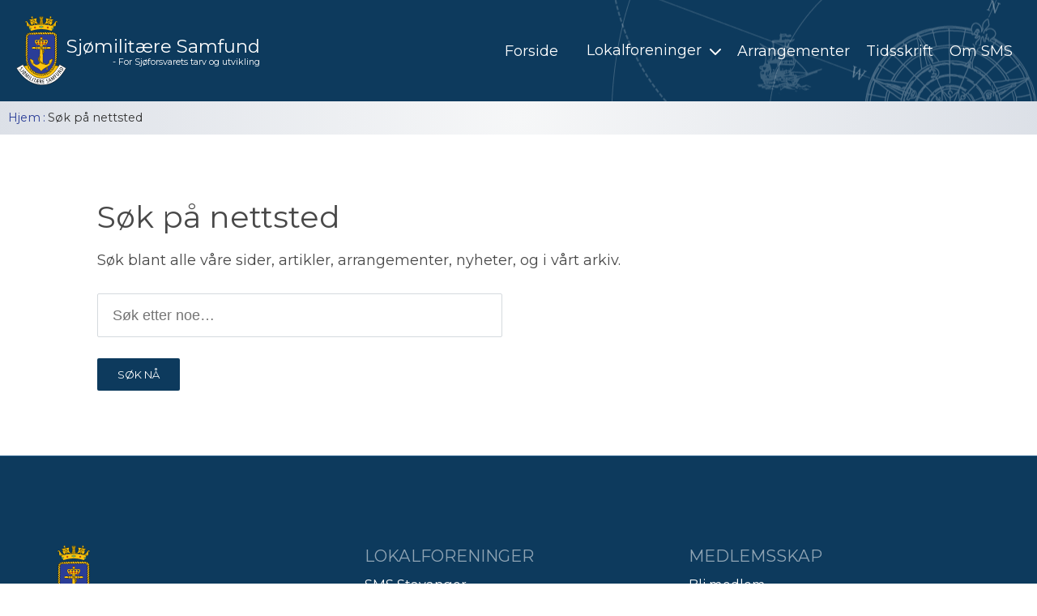

--- FILE ---
content_type: text/html; charset=UTF-8
request_url: https://www.sms1835.no/sok
body_size: 2873
content:
<!DOCTYPE html>
<html lang="no">
  <head>
    <meta charset="utf-8">
    <meta name="viewport" content="width=device-width,minimum-scale=1,initial-scale=1">
    <link rel="icon" type="image/svg+xml" href="/favicon.svg">
    <link rel="icon" type="image/png" href="/favicon.png">
    <link rel="apple-touch-icon" sizes="180x180" href="/favicons/apple-touch-icon.png">
    <link rel="icon" type="image/png" sizes="32x32" href="/favicons/favicon-32x32.png">
    <link rel="icon" type="image/png" sizes="16x16" href="/favicons/favicon-16x16.png">
    <link rel="manifest" href="/favicons/site.webmanifest">
    <link rel="mask-icon" href="/favicons/safari-pinned-tab.svg" color="#5bbad5">
    <meta name="msapplication-TileColor" content="#da532c">
    <meta name="theme-color" content="#ffffff">
            				
	<title>Søk på hjemmesiden - Sjømilitære Samfund</title>
	<meta name="description" content="Søk blant alle våre sider, artikler, arrangementer, nyheter, og i vårt arkiv." />

	<meta property="fb:app_id" content="">
	<meta property="og:url" content="https://www.sms1835.no/sok" />
	<meta property="og:type" content="website" />
	<meta property="og:title" content="Søk på nettsted - Sjømilitære Samfund" />
	<meta property="og:image" content="https://sms1835-bucket.s3.eu-central-1.amazonaws.com/nyheter/_1200x630_crop_center-center_none/FOTOFLOTEX_17.jpg" />
	<meta property="og:image:width" content="1200" />
	<meta property="og:image:height" content="630" />
	<meta property="og:description" content="Søk blant alle våre sider, artikler, arrangementer, nyheter, og i vårt arkiv." />
	<meta property="og:site_name" content="Sjømilitære Samfund" />
	<meta property="og:locale" content="nb" />
	<meta property="og:locale:alternate" content="nb" />
	
	<meta name="twitter:card" content="summary_large_image" />
	<meta name="twitter:site" content="" />
	<meta name="twitter:url" content="https://www.sms1835.no/sok" />
	<meta name="twitter:title" content="Søk på nettsted - Sjømilitære Samfund" />
	<meta name="twitter:description" content="Søk blant alle våre sider, artikler, arrangementer, nyheter, og i vårt arkiv." />
	<meta name="twitter:image" content="https://sms1835-bucket.s3.eu-central-1.amazonaws.com/nyheter/_1200x600_crop_center-center_none/FOTOFLOTEX_17.jpg" />

	
	<link rel="home" href="https://www.sms1835.no/" />
	<link rel="canonical" href="https://www.sms1835.no/sok">
    <link rel="stylesheet" href="/css/base.css?v=2.0">
    <link rel="stylesheet" href="/css/style.css?v=2.0">
        <script type="application/ld+json">
    { "@context": "https://schema.org", "@type": "BreadcrumbList", "itemListElement": [
          {"@type": "ListItem", "position": 1, "item": {"@id": "https://www.sms1835.no", "name": "Home"}},          {"@type": "ListItem", "position": 2, "item": {"@id": "https://www.sms1835.no/sok", "name": "Søk på nettsted"}}        ]}
    </script>
      <link href="/css/form.css" rel="stylesheet"></head>
  <body id="top">

    
<header class="bg-primary txt-white txt-center padding-20 mob-padding-10 bg_header">
<div class="container-1300 flex-row between">
  <a class="block flex-row" href="/">
    <img class="logo_top" src="https://sms1835-bucket.s3.eu-central-1.amazonaws.com/images/logo_sms.svg" alt="logo">
    <div class="desc">
      <span class="block txt-white h2 margin-0">Sjømilitære Samfund</span>
      <span class="block txt-white txt-x-small txt-white txt-right mob-hidden">- For Sjøforsvarets tarv og utvikling</span>
    </div>
  </a>
  
  <nav class="topNav">
    <ul id="MainNav" class="flex-row mob-hidden">
      <li class="padding-5 mob-1of1"><a class="hover-underline padding-5 txt-white" href="/">Forside</a></li>
      <li class="padding-5 mob-1of1"><a class="hover-underline padding-5 txt-white mob-only" href="/organisasjon">Organisasjon</a></li>
      <li class="padding-5 mob-1of1"><a class="hover-underline padding-5 txt-white mob-only" href="/nyheter">Nyheter</a></li>
      <li class="padding-5 mob-1of1 has-children">
        <a>Lokalforeninger <svg class="dp-24 fill-transparent" width="24" height="24" xmlns="http://www.w3.org/2000/svg" viewBox="0 0 24 24" fill="none" stroke="currentColor" stroke-width="2" stroke-linecap="round" stroke-linejoin="round"><polyline points="6 9 12 15 18 9"></polyline></svg></a>
        
        <ul>
          <li><a href="/stavanger">SMS Stavanger</a></li>
          <li><a href="/oslo">SMS Oslo</a></li>
          <li><a href="/horten">SMS Horten</a></li>
        </ul>
      </li>
      <li class="padding-5 mob-1of1"><a class="hover-underline padding-5 txt-white" href="/arrangementer">Arrangementer</a></li>
      <li class="padding-5 mob-1of1"><a class="hover-underline padding-5 txt-white" href="/tidsskrift">Tidsskrift</a></li>
      <li class="padding-5 mob-1of1"><a class="hover-underline padding-5 txt-white" href="/om">Om SMS</a></li>
    </ul>
  </nav>

  <button class="reset mob-only z-99" id="hamburger" onclick="toggleMenu();return false;">
    <span class="line"></span>
    <span class="line"></span>
    <span class="line"></span>
    <span class="sr-only">Åpne/Lukke navigasjon</span>
  </button>
 
</div>
</header>


    
<div class="bg-navy breadcrumbs txt-small">
  <nav class="container-1300 padding-5">
    <ol class="flex-row start margin-0 padding-5">
                  <li><a class="c-breadcrumb__link" href="https://www.sms1835.no">Hjem</a></li>
                        <li>Søk på nettsted</li>
                </ol>
  </nav>
</div>
      <main class="bg-white">
    <div class="container-1200 rich-text padding-80 mob-padding-20">
      <h1>Søk på nettsted</h1>
      <p>Søk blant alle våre sider, artikler, arrangementer, nyheter, og i vårt arkiv.</p>
      <div class="max-500">
        <form action="https://www.sms1835.no/sok-treff" role="search">
          <label for="searchSite" class="sr-only">Søkefelt for nettsted</label>
          <input type="search" id="searchSite" name="q" placeholder="Søk etter noe…" aria-label="Søk etter produkt" autofocus>
          <br><br>
          <button class="btn bg-primary txt-white" type="submit">SØK NÅ</button>
        </form>
      </div>
      
    </main>
      
<footer class="bg-primary padding-100 padding-lr-0 txt-white txt-medium site-footer">
<div class="container-1200 flex-row align-top">

<ul class="col-1of3 mob-1of1 mob-padding-40">
<li class="mob-padding-b-40"><img class="logo_top footer" src="https://sms1835-bucket.s3.eu-central-1.amazonaws.com/images/logo_sms.svg" alt="logo"></li>
<li><h2 class="opacity txt-uppercase">Om SMS</h2></li>
<li><a class="txt-white hover-underline mob-padding-5 block" href="/om">Om Sjømilitære Samfund</a></li>
<li><a class="txt-white hover-underline mob-padding-5 block" href="/om/kontakt" title="Kontaktinformasjon">Kontaktinformasjon</a></li>
<li><a class="txt-white hover-underline mob-padding-5 block" href="/sok">Søk på nettsted</a></li>
<li><a class="txt-white hover-underline mob-padding-5 block" href="/sidekart">Nettstedkart</a></li>
</ul>


<ul class="col-1of3 mob-1of1 mob-padding-40">

<li><h2 class="opacity txt-uppercase">Lokalforeninger</h2></li>
<li><a class="txt-white hover-underline mob-padding-5 block" href="/stavanger">SMS Stavanger</a></li>
<li><a class="txt-white hover-underline mob-padding-5 block" href="/horten">SMS Horten</a></li>
<li><a class="txt-white hover-underline mob-padding-5 block" href="/oslo">SMS Oslo</a></li>
<li><div class="mob-only mob-padding-20 block"></div>

<h2 class="padding-t-40 opacity txt-uppercase">Undergrupper</h2></li>

<li><a class="txt-white hover-underline mob-padding-5 block" href="/mig">Marineingeniørgruppen</a></li>
<li><a class="txt-white hover-underline mob-padding-5 block" href="/marstrat">Faggruppe Maritim strategi</a></li>
<li><a class="txt-white hover-underline mob-padding-5 block" href="/msof">Marinens Sanitetsoffisersforening</a></li>
<li><a class="txt-white hover-underline mob-padding-5 block" href="/sjømaktseminar">Sjømaktseminar</a></li>

</ul>


<ul class="col-1of3 mob-1of1 mob-padding-40">
<li><h2 class="opacity txt-uppercase">Medlemsskap</h2></li>
<li><a class="txt-white hover-underline mob-padding-5 block" href="/registrer">Bli medlem</a></li>
<li><a class="txt-white hover-underline mob-padding-5 block" href="/adresseendring">Adresseendring</a></li>
<li><a class="txt-white hover-underline mob-padding-5 block" href="/bedriftsmedlemmer">Bedriftsmedlemmer</a></li>

<li><div class="mob-only mob-padding-20 block"></div><h2 class="padding-t-40 opacity txt-uppercase">Våre kanaler</h2></li>
<li><a class="txt-white hover-underline mob-padding-5 block" href="/tidsskrift">Norsk Tidsskrift for Sjøvesen</a></li>
<li><a class="txt-white hover-underline mob-padding-5 block" href="https://open.spotify.com/show/0Ww2ScpzOIZSaMarzW6m4F" target="_blank" rel="noopener nofollow">Podkast (Spotify)</a></li>
<li><a class="txt-white hover-underline mob-padding-5 block" href="https://www.facebook.com/sms1835" target="_blank" rel="noopener nofollow">Facebook</a></li>
<li><a class="txt-white hover-underline mob-padding-5 block" href="https://www.youtube.com/channel/UCasBXmnJ2l7ZxMZz6xIEWrA" target="_blank" rel="noopener nofollow">YouTube</a></li>
</ul>

<p class="col-1of1 txt-center txt-small opacity">Levert av: <a class="txt-white hover-underline" href="https://noxx.no/" title="Vårt team innehar høy kompetanse og lang erfaring innen webutvikling, design, foto, profilering, markedsføring og forretningsutvikling for internett.">NOXX</a></p>
</div>
</footer>

            


  <script>function toggleMenu() {
document.getElementById("hamburger").classList.toggle("active");
document.getElementById("MainNav").classList.toggle("mob-hidden");
};</script></body>
</html>


--- FILE ---
content_type: text/css; charset=UTF-8
request_url: https://www.sms1835.no/css/base.css?v=2.0
body_size: 4081
content:
@import url('https://fonts.googleapis.com/css2?family=Montserrat&display=swap');

:root{
  --primary:    #0d3a5d;
  --secondary:  #fcc40e;
  --dark:       #373a3f;
  --light:      #f6f7f8;
  --white:      #fff;
  --link:       #2a3d97
}

html{
/*  font-family:'Helvetica Neue',Helvetica,Arial,sans-serif; */
  font-family: 'Montserrat', sans-serif;
  -ms-text-size-adjust:100%;-webkit-text-size-adjust:100%;
  color:rgba(26,26,26,.8);fill:rgba(26,26,26,.8);
  font-size:18px;font-weight:300;
  line-height:1.45em
}
body,p{margin:0}
article,aside,figcaption,figure,footer,header,hgroup,main,menu,nav,section,summary,hr,picture{display:block;margin:0;padding:0}
figcaption,address {font-style:normal}
a{background-color:transparent;text-decoration:none}
.opacity{opacity:.54}
a:link,a:active,a:hover,[role="button"]{outline:0;cursor:pointer}
a.link,.link,.txt-link {color: var(--link)}
ul{list-style:none;margin:0;padding:0}

/*h1,.h1,.h1-large,h2,.h2,h3,.h3,h4,.h4{font-family: Georgia,Times,'Times New Roman',serif; font-weight:400;margin:0 0 .5em}*/
h1,.h1,.h1-large,h2,.h2,h3,.h3,h4,.h4{font-family: 'Montserrat', sans-serif; font-weight:400;margin:0 0 .5em}

h1,.h1{font-size:2.1em;line-height:1.15em}
h2,.h2{font-size:1.25em;line-height:1.3em}
h3,.h3{font-size:1.15em}
h4,.h4{font-size:1.1em}
h5,.h5{font-size:1em}
.h1-large{font-size:3em;line-height:1em}
b,strong,.strong{font-weight:700}
p{margin-bottom:1.5em}
small{font-size:80%}
sub,sup{font-size:75%;line-height:0;position:relative;vertical-align:baseline}
sup{top:-.5em}
sub{bottom:-.25em}
img{border:0}
img:not(.reset){width:100%;height:auto}
figure.reset img {width: initial;height: initial}
img[alt]{color:rgba(0,0,0,0)}
img-invert{filter:invert(1)}
svg:not(:root){overflow:hidden;fill:currentColor}
hr{display:block;height:1px;border:0;margin:1em 0;padding:0;box-sizing: border-box}
.clearfix { overflow: auto; }
.clearfix::after { content: ""; clear: both; display: table; }
.block{display:block}
.inline-block{display:inline-block}
table,tbody{border-collapse:collapse;border-spacing:0}
td,th{padding:0}
audio,canvas,iframe,img,svg,video{vertical-align:middle}
blockquote{margin:0}
blockquote p{border-left:.4em solid #c8d643;padding-left:.6em;font-style:italic;margin:0;padding-bottom:.1em;padding-top:.1em}
cite{text-align:right;display:block}
.sr-only { border: 0; clip: rect(0, 0, 0, 0); height: 1px; margin: -1px; overflow: hidden; padding: 0; position: absolute; white-space: nowrap; width: 1px; }
.sr-only.focusable:active, .sr-only.focusable:focus { clip: auto; height: auto; margin: 0; overflow: visible; position: static; white-space: inherit; width: auto; }
.table-default{width:100%;margin-bottom:2em}
.table-default td,.table-default th{text-align:left;line-height:1.7em;vertical-align:top;padding:2px 5px}
.table-default td>p{margin:0}
.table-default td{border-bottom:1px dotted #ccc}
.table-default td:last-child,.table-default th:last-child,.table-default td:last-child p{text-align:right}
.btn{padding:.6em 1.8em;text-align:center;display:inline-block;border:1px solid transparent;border-radius:.15em;text-decoration:none;cursor:pointer;vertical-align:top;-webkit-appearance:none;outline:0;-webkit-transition:all .2s ease;transition:all .2s ease;box-sizing:border-box;font-family:inherit;line-height:1.7em}
.btn:hover{box-shadow:rgba(0,0,0,0.3) 0 16px 16px 0}
button.reset { appearance: none; border: none; background: none; cursor: pointer; }
.rich-text ul:not(.list-unstyled) { list-style: initial; padding: 0 1.5em 1.5em; }
.rich-text p { line-height: 1.5em; }
.rich-text li { margin-bottom: .25em; }
.rich-text h1, .rich-text h2, .rich-text h3, .rich-text h4 { margin-bottom: .5em; }
.rich-text blockquote { margin: 1.5em; border-left: 2px solid var(--primary); padding-left: .5em; font-style: italic; }
.rich-text > :last-child { margin-bottom: 0; }
.rich-text a:not(.btn):not(.hover-underline) { color: var(--link); text-decoration: underline; }
.rich-text figure { margin-bottom: 1.5em; }
.rich-text figcaption { font-style: italic; font-size: 0.9em; margin: 0.5em 0 2em; line-height: 1.5em; }
.rich-text table { margin-bottom: 1.5em;}
.grid-auto{display:-ms-grid;display:grid;-ms-grid-columns:(minmax(320px,1fr))[auto-fit];grid-template-columns:repeat(auto-fit,minmax(320px,1fr));grid-gap:20px}
.gap-5{grid-gap: 5px}
.gap-10{grid-gap: 10px}
.flex-row { display: flex; flex-direction: row; flex-wrap: wrap; justify-content: space-around; align-items: center; list-style: none; height: inherit; }
.flex-row.between{justify-content: space-between}
.flex-row.center{justify-content:center}
.flex-row.end{justify-content: flex-end}
.flex-row.start{justify-content: flex-start}
.flex-row.align-top{align-items:flex-start}
.flex-row.align-bottom{align-items:flex-end}
[class^="container"]{width:100%;margin-left:auto;margin-right:auto;box-sizing:border-box}
.container-1400,.max-1400{max-width:1400px}
.container-1300,.max-1300{max-width:1300px}
.container-1200,.max-1200{max-width:1200px}
.container-1100,.max-1100{max-width:1100px}
.container-1000,.max-1000{max-width:1000px}
.container-900,.max-900{max-width:900px}
.container-850,.max-850{max-width:850px}
.container-800,.max-800{max-width:800px}
.container-750,.max-750{max-width:750px}
.container-700,.max-700{max-width:700px}
.container-650,.max-650{max-width:650px}
.container-600,.max-600{max-width:600px}
.container-550,.max-550{max-width:550px}
.container-500,.max-500{max-width:500px}
.container-450,.max-450{max-width:450px}
.container-400,.max-400{max-width:400px}
.container-350,.max-350{max-width:350px}
.container-320,.max-320{max-width:320px}
.container-300,.max-300{max-width:300px}
.container-250,.max-250{max-width:250px}
.container-200,.max-200{max-width:200px}
.container-170,.max-170{max-width:170px}
.container-150,.max-150{max-width:150px}
.container-125,.max-125{max-width:125px}
.container-100,.max-100{max-width:100px}
.container-50,.max-50{max-width:50px}
[class^="col"]{box-sizing:border-box;padding:10px}
.col-1of1{width:100%}
.col-1of2{width:50%}
.col-1of3{width:33.3333%}
.col-2of3{width:66.6666%}
.col-1of4{width:25%}
.col-3of4{width:75%}
.col-1of5{width:20%}
[class*="padding"]{box-sizing:border-box}
.padding-3{padding:3px}
.padding-5{padding:5px}
.padding-10{padding:10px}
.padding-15{padding:15px}
.padding-20{padding:20px}
.padding-30{padding:30px}
.padding-40{padding:40px}
.padding-50{padding:50px}
.padding-60{padding:60px}
.padding-80{padding:80px}
.padding-100{padding:100px}
.padding-0{padding:0}
.padding-lr-0{padding-left:0;padding-right:0}
.padding-lr-5{padding-left:5px;padding-right:5px}
.padding-lr-10{padding-left:10px;padding-right:10px}
.padding-lr-20{padding-left:20px;padding-right:20px}
.padding-lr-30{padding-left:30px;padding-right:30px}
.padding-lr-40{padding-left:40px;padding-right:40px}
.padding-lr-60{padding-left:60px;padding-right:60px}
.padding-t-5{padding-top:5px}
.padding-t-10{padding-top:10px}
.padding-t-20{padding-top:20px}
.padding-t-30{padding-top:30px}
.padding-t-40{padding-top:40px}
.padding-t-60{padding-top:60px}
.padding-t-80{padding-top:80px}
.padding-t-100{padding-top:100px}
.padding-t-0{padding-top:0}
.padding-b-5{padding-bottom:5px}
.padding-b-10{padding-bottom:10px}
.padding-b-20{padding-bottom:20px}
.padding-b-30{padding-bottom:30px}
.padding-b-40{padding-bottom:40px}
.padding-b-60{padding-bottom:60px}
.padding-b-80{padding-bottom:80px}
.padding-b-100{padding-bottom:100px}
.padding-b-0{padding-bottom:0}
.margin-0{margin:0!important}
.margin-t-0{margin-top:0!important}
.margin-t-10{margin-top: 10px!important;}
.margin-b-0{margin-bottom:0!important}
.margin-b-10{margin-bottom: 10px!important}
.margin-lr-auto{margin-left:auto;margin-right:auto}
.dp-14{width:18px;height:14px}
.dp-18{width:18px;height:18px}
.dp-24{width:24px;height:24px}
.dp-30{width:30px;height:30px}
.dp-36{width:36px;height:36px}
.dp-40{width:40px;height:40px}
.dp-48{width:48px;height:48px}
.dp-64{width:64px;height:64px}
.dp-72{width:72px;height:72px}
.radius-0{border-radius:0}
.radius-2{border-radius:2px}
.radius-3{border-radius:3px}
.radius-4{border-radius:4px}
.radius-5{border-radius:5px}
.circle{border-radius:50%;overflow:hidden}
.v-sub{vertical-align:sub}
.v-middle{vertical-align:middle}
.float-right{float:right}
.float-left{float:left}
.z-bg{z-index:-1}
.z-0{z-index:0}
.z-98{z-index:98}
.z-99{z-index:99}
.z-100{z-index:100}
.bg-primary{background:var(--primary)}
.bg-secondary{background:var(--secondary)}
.bg-white{background:var(--white)}
.bg-dark{background:var(--dark)}
.bg-gray{background:#767676}
.bg-light{background:var(--light)}
.fill-white{fill:var(--white)}
.fill-dark{fill:var(--dark)}
.fill-light{fill:var(--light)}
.fill-primary{fill:var(--primary)}
.fill-secondary{fill:var(--secondary)}
.fill-transparent{fill:transparent!important}
.txt-small,small{font-size:80%;line-height:1.5em}
.txt-medium{font-size:90%;line-height:1.5em}
.txt-center{text-align:center}
.txt-right{text-align:right}
.txt-left{text-align:left}
.txt-shadow{text-shadow:1px 1px 1px #000}
.txt-truncate{white-space:nowrap;overflow-x:hidden;text-overflow:ellipsis}
.txt-justify{text-align:justify}
.txt-primary,a.txt-primary{color:var(--primary)}
.txt-secondary,a.txt-secondary{color:var(--secondary)}
.txt-dark,a.txt-dark{color:var(--dark)}
.txt-light,a.txt-light{color:var(--light)}
.txt-white,a.txt-white{color:var(--white)}
.txt-uppercase{text-transform:uppercase}
.txt-underline{text-decoration:underline}
[class^="hover"]{transition:.2s ease all}
.overflow-hidden {overflow: hidden;}
.hover-underline:hover{text-decoration:underline}
.hover-opacity:hover{opacity:.8}
.hover-scale:hover{transform:scale(1.1)}
.animate-bounce {animation: bounce 2s infinite;}
@keyframes bounce { 0%, 20%, 50%, 80%, 100% { transform: translateY(0); } 40% { transform: translateY(-30px); } 60% { transform: translateY(-15px); } }
.relative{position:relative}
.absolute{position:absolute}
.absolute.center{top:50%;left:50%;-webkit-transform:translateX(-50%) translateY(-50%);transform:translateX(-50%) translateY(-50%)}
.v-bottom{bottom:5%}
.v-top{top:5%}
.h-left{left:5%}
.h-right{right:5%}
.hidden,[hidden]{display:none}

@media only screen and (min-device-width:481px) and (max-device-width:1024px) and (orientation:portrait){
.tab-1of1{width:100%}
.tab-1of2{width:50%}
.tab-1of3{width:33.3333%}
.tab-2of3{width:66.6666%}
.tab-1of4{width:25%}
.tab-3of4{width:75%}
.tab-1of5{width:20%}
.tab-txt-normal{font-size:100%}
.tab-txt-medium{font-size:90%}
.tab-txt-small{font-size:80%}
.tab-hidden{display:none}
.tab-padding-10{padding:10px}
.tab-padding-20{padding:20px}
.tab-padding-30{padding:30px}
.tab-esc-lr-10{margin-left:-10px;margin-right:-10px;width:calc(100% + 20px)}
.tab-esc-lr-20{margin-left:-20px;margin-right:-20px;width:calc(100% + 40px)}
}

@media screen and (min-width:768px) {
.mob-only {display: none}
}

@media screen and (max-width:767px){
.mob-1of1{width:100%}
.mob-1of2{width:50%}
.mob-1of3{width:33.3333%}
.mob-2of3{width:66.6666%}
.mob-1of4{width:25%}
.mob-3of4{width:75%}
h1,.h1,.mob-h1,.h1-large{font-size:1.7em}
h2,.h2,.mob-h2{font-size:1.2em}
h3,.h3,.mob-h3{font-size:1.1em}
h4,.h4,.mob-h4{font-size:1em}
.mob-hidden{display:none}
.mob-margin-0{margin:0}
.mob-padding-0{padding:0}
.mob-padding-3{padding:3px}
.mob-padding-5{padding:5px}
.mob-padding-10{padding:10px}
.mob-padding-15{padding:15px}
.mob-padding-20{padding:20px}
.mob-padding-30{padding:30px}
.mob-padding-60{padding:60px}
.mob-padding-40{padding:40px}
.mob-padding-50{padding:50px}
.mob-padding-t-5{padding-top:5px}
.mob-padding-t-10{padding-top:10px}
.mob-padding-t-20{padding-top:20px}
.mob-padding-t-30{padding-top:30px}
.mob-padding-t-40{padding-top:40px}
.mob-padding-t-0{padding-top:0}
.mob-padding-b-5{padding-bottom:5px}
.mob-padding-b-10{padding-bottom:10px}
.mob-padding-b-20{padding-bottom:20px}
.mob-padding-b-30{padding-bottom:30px}
.mob-padding-b-40{padding-bottom:40px}
.mob-padding-b-0{padding-bottom:0}
.mob-padding-lr-0{padding-left:0;padding-right:0}
.mob-padding-lr-5{padding-left:5px;padding-right:5px}
.mob-padding-lr-10{padding-left:10px;padding-right:10px}
.mob-padding-lr-20{padding-left:20px;padding-right:20px}
.mob-pull-1{order:-1}
.mob-gap-5 {grid-gap: 5px}
.mob-gap-10 {grid-gap: 10px}
.mob-esc-lr-10{margin-left:-10px;margin-right:-10px;width:calc(100% + 20px)}
.mob-esc-lr-20{margin-left:-20px;margin-right:-20px;width:calc(100% + 40px)}
.mob-radius-0{border-radius:0}
.mob-txt-center{text-align:center}
.mob-txt-left{text-align:left}
.mob-txt-right{text-align:right}
.mob-txt-normal{font-size:100%}
.mob-txt-medium{font-size:90%}
.mob-txt-small{font-size:80%}
.mob-float-none {float: none;}
.mob-dp-24{width:24px;height:24px}
.mob-dp-36{width:36px;height:36px}
.flex-row.mob-between{justify-content: space-between}
.flex-row.mob-around{justify-content: space-around}
.flex-row.mob-center{justify-content:center}
.flex-row.mob-end{justify-content: flex-end}
.flex-row.mob-start{justify-content: flex-start}
.flex-row.mob-align-top{align-items:flex-start}
.flex-row.mob-align-bottom{align-items:flex-end}
}

@media print{
html{font-size:12px}
body{max-width:80%;padding:40px 5%}
.print-hidden,.list-todo li:before{display:none}
.print-break{page-break-before:always;padding-top:60px}
*,*:before,*:after{color:#000;box-shadow:none;text-shadow:none}
pre{white-space:pre-wrap}
pre,blockquote{border:1px solid #999;page-break-inside:avoid}
thead{display:table-header-group}
tr,img{page-break-inside:avoid}
p,h2,h3{orphans:3;widows:3}
h2,h3{page-break-after:avoid}
}


--- FILE ---
content_type: text/css; charset=UTF-8
request_url: https://www.sms1835.no/css/style.css?v=2.0
body_size: 1864
content:
img.logo_top { height: 85px; width: 62px; }
img.logo_top.footer { margin-left: 10px; margin-bottom: 30px; }
.bg_header { background-image: url(https://sms1835-bucket.s3.eu-central-1.amazonaws.com/images/bg_header.png); background-repeat: no-repeat; background-position: right; }
.txt-x-small { font-size: 60%; line-height: 1em; }
.bg-navy { color: #333; background: radial-gradient(circle, var(--light) 0%, rgb(136 150 175 / 40%)  150%);}
.grid-auto.boxes a { font-size: .9em; border: 1px solid #dcdcdc; display: block; padding: 20px; background: #fff; padding-right: 50px; position: relative; width: 100%; box-sizing: border-box; white-space: nowrap; overflow-x: hidden; text-overflow: ellipsis; }
.grid-auto.boxes a:hover { background: var(--light) }

.grid-auto.boxes a .arrow { position: absolute; right: 20px; top:50%; transform: translateY(-50%); opacity: 0}
.grid-auto.boxes a:hover .arrow {opacity: 1}


nav.lessFocus{border:1px solid #e6e6e6;padding:2em}
nav.lessFocus :last-child{margin-bottom:0}
nav.lessFocus ul {line-height: 1.9em}
nav.lessFocus li a{color:#666;display:block;border:1px solid transparent;width:100%;text-overflow:ellipsis;overflow:hidden;white-space:nowrap}
nav.lessFocus li a:hover{color:#2a3d97;background:#e0e0e0;border:1px solid #ccc}
nav.lessFocus li a:before {content:"\232A"}
nav.lessFocus li a:before {margin-right:5px;margin-left:5px}
.breadcrumbs a, .breadcrumbs li:not(:last-child) {color: var(--link)}
.breadcrumbs li:not(:last-child):after {content: ":";margin:0 3px}
.breadcrumbs a:hover {text-decoration:underline}
.breadcrumbs li:last-child {white-space:nowrap;width:150px;overflow:hidden;text-overflow:ellipsis}
table.agenda {margin-bottom:3.5em;margin-top:1em}
table.agenda th {color:#2A3D97;border-bottom:1px solid #2A3D97}
table.agenda td,table.agenda th {text-align:left}
table.agenda td:first-of-type,table.agenda th:first-of-type{width:100px;min-width: 100px;vertical-align:top}
table.agenda ul { list-style-position: inside!important; padding: 0!important; font-size: 0.9em; }
table.agenda td:last-child ul { display: grid; justify-content: end; text-align: left; }
table.prisoppgaver td:nth-child(2) {min-width: 150px}
.ofx-auto {overflow-x:auto}
p.intro {font-size:1.3em;line-height:1.4em;font-family:Georgia}
figure.image-left.reset.float-left {margin-right:15px}
figure.image-left.reset.float-right {margin-left:15px}
article a:hover h2 {text-decoration:underline}
article {margin-bottom: 1em}
.downloads {margin:0;padding:1em;box-sizing:border-box;margin-left:1em}
.downloads li {margin-bottom: .25em}
ol.events {list-style:none;padding:0;margin:0}
ol.events .date {width:65px}
ol.events li:not(:last-child) {margin-bottom:1.5em}
ol.events a:hover h2 {text-decoration:underline}
ol.events .desc,
ol.events .title {padding-right:50px;box-sizing:border-box}
ol.events .title {width:calc(100% - 85px);}
ol.events a .arrow { position: absolute; right: 20px; top: 50%; transform: translateY(-50%); color: var(--link); opacity: 0; }
ol.events a:hover .arrow  { opacity: 1 }
ul.event_details li { padding-left: 1.4em; position: relative; }
ul.event_details li.detail { margin-left: 1.5em; }
ul.event_details li.detail span[class^="icon"] { position: absolute; left: -0; top: .2em; }
time.icon{font-size:9px;display:block;position:relative;width:7em;height:7em;background-color:#fff;border-radius:.6em;overflow:hidden;border:1px solid #ccc;display:inline-block}
time.icon *{display:block;width:100%;font-size:1em;font-weight:bold;font-style:normal;text-align:center}
time.icon strong{position:absolute;top:0;padding:0;color:#fff;background-color:#f03;line-height:2em}
time.icon em{position:absolute;bottom:.3em;color:#f03;line-height:2em}
time.icon span{width:100%;font-size:2.8em;letter-spacing:-.05em;padding-top:.8em;color:#2f2f2f;line-height:1em;font-weight:400}
.video-container{position:relative;padding-bottom:56.25%;padding-top:0;height:0;overflow:hidden;}
.video-container iframe,
.video-container object,
.video-container embed{position:absolute;top:0;left:0;width:100%!important;height:100%!important;}
.site-footer { border-top: 1px solid #2a608a; }
.btn_edit { bottom: 20px; left: 20px; position: fixed; }
@media screen and (max-width: 767px) {
  .grid-auto.boxes a .arrow {opacity: 1;}
ul#MainNav { position: fixed; left: 0; top: 0; right: 0; bottom: 0; background: var(--primary); line-height: 2em; font-size: 1.5em; z-index: 99; align-content: center;}
.topNav .has-children a {color:white}
.topNav .has-children a:hover {text-decoration: underline;}
.topNav .has-children ul { font-size: .8em; line-height: 2em; }

img.logo_top { height: 50px; width: 40px; }
img.logo_top.footer { height: 85px; width: 62px; }
.bg_header .desc { position: absolute; left: 50%; transform: translateX(-50%); white-space: nowrap; z-index: 98; }
ol.events a .arrow:after { opacity: 1 }
#hamburger { position: absolute; top: 18px; right: 10px; }
#hamburger.active { position: fixed; }
#hamburger .line{ width: 30px; height: 2px; background-color: #fff; display: block; margin: 6px auto; -webkit-transition: all 0.1s ease-in-out; -o-transition: all 0.1s ease-in-out; transition: all 0.1s ease-in-out; }
#hamburger:hover{ cursor: pointer; }
#hamburger.active .line:nth-child(2){ opacity: 0; }
#hamburger.active .line:nth-child(1){ -webkit-transform: translateY(8px) rotate(45deg); -ms-transform: translateY(8px) rotate(45deg); -o-transform: translateY(8px) rotate(45deg); transform: translateY(8px) rotate(45deg); }
#hamburger.active .line:nth-child(3){ -webkit-transform: translateY(-8px) rotate(-45deg); -ms-transform: translateY(-8px) rotate(-45deg); -o-transform: translateY(-8px) rotate(-45deg); transform: translateY(-8px) rotate(-45deg); }
}
@media screen and (min-width:768px) {

.topNav > ul > li > a { color: white; }
.topNav > ul > li > a:hover { text-decoration: underline; }
.topNav .has-children ul a { color: var(--primary); padding: .4em 1.5em; display: block; white-space: nowrap; }
.topNav .has-children ul a:hover { background: #f5f5f5; text-decoration: underline; }
.topNav .has-children { position: relative; z-index: 98; }
.topNav .has-children > ul { display: none; overflow: hidden; position: absolute; left: 0; top: 2em; background: #fff; border-radius: 3px; box-shadow: 0 1px 3px rgba(0,0,0,0.2); -moz-box-shadow: 0 1px 3px rgba(0,0,0,0.2); -webkit-box-shadow: 0 1px 3px rgba(0,0,0,0.2); text-align: left; }
.topNav .has-children:hover > ul { display: initial; }
}


--- FILE ---
content_type: text/css; charset=UTF-8
request_url: https://www.sms1835.no/css/form.css
body_size: 369
content:
/* Ver 1.1: 06. Jul 2020 */
label{position: relative; line-height: 1.4}
input[type="search"],input[type="text"],input[type="tel"],input[type="email"],textarea{font-size:1em;background:var(--white);width:100%;height:3em;line-height:3em;padding:0 1em;box-sizing:border-box;-webkit-appearance:none;-moz-appearance:none;appearance:none;border-radius:2px;border:1px solid #d5dade;outline:0}
textarea{height:242px;padding:1em;line-height:1.3em}
input[type=radio]{ width: 1em; font-size: inherit; margin: 0; transform: translateX(-9999px); }
input[type=radio] + label:before{ position: absolute; content: ''; left: -0.5em; top: 0.1em; width: 1em; height: 1em; margin: 0; border:none; border-radius: 50%; background-color: var(--primary); }
input[type=radio] + label:after{ position: absolute; content: ''; left: -0.5em; top: 0.1em; width: 1em; height: 1em; margin: 0; border: none; background-color: white; border-radius: 50%; transform: scale(0.8); }
input[type=radio]:checked + label:before{ position:absolute; content:''; left: -0.5em; top: 0.1em; width: 1em; height: 1em; margin: 0; border: none; background-color: var(--primary); }
input[type=radio]:checked + label:after{ position: absolute; content: ''; left: -0.5em; top: 0.1em; width: 1em; height: 1em; margin: 0; border: none; background-color: white; border-radius: 50%; transform: scale(0.3); }
input[type=checkbox]{ width: 1em; font-size: inherit; margin: 0; transform: translateX(-9999px); }
input[type=checkbox] + label:before{ position: absolute; content: ''; left: -0.5em; top: 0.1em; width: 1em; height: 1em; margin: 0; border:none; border-radius: 10%; background-color: var(--primary); }
input[type=checkbox] + label:after{ position: absolute; content: ''; left: -0.5em; top: 0.1em; width: 1em; height: 1em; margin: 0; border: none; background-color: white; border-radius: 10%; transform: scale(0.8); }
input[type=checkbox]:checked + label:before{ position:absolute; content:''; left: -0.5em; top: 0.1em; width: 1em; height: 1em; margin: 0; border: none; background-color: var(--primary); }
input[type=checkbox]:checked + label:after{ position: absolute; content: "\2713"; left: -0.5em; top: 0.1em; width: 1em; height: 1em; margin: 0; border: none; background-color: var(--primary); border-radius: 10%; color: white; text-align: center; line-height: 1; }
.wf-radio .wf-label:hover, .wf-checkbox .wf-label:hover {cursor:pointer}
.wf-group,.wf-group-heading {margin-bottom:1em}
.wf-checkbox label,.wf-radio label {padding-left: 1em}
.wf-group-heading {font-weight: bold}
.wf-button{margin-top: 2em}
.errors {color:red}
.errors + .wf-group > .wf-label {display:none}
.errors + .wf-group > input {border-color: red}


--- FILE ---
content_type: image/svg+xml
request_url: https://sms1835-bucket.s3.eu-central-1.amazonaws.com/images/logo_sms.svg
body_size: 61668
content:
<?xml version="1.0" encoding="UTF-8"?>
<svg xmlns="http://www.w3.org/2000/svg" viewBox="0 0 366 503">
  <g id="logo">
    <path fill="#FCC40E" stroke="#000000" stroke-width="2" d="M322.5 365.2c-47.3-4.8-38.9-10.5-43.2-10.3 -10.1 11.9-93.5 48.7-96.4 50 -2.8-1.3-86.2-38.1-96.4-50 -4.3-0.3 4.1 5.5-43.2 10.3 14.1 72.6 134.7 93.1 139.5 93.9v0c0 0 0 0 0.1 0 0 0 0.1 0 0.1 0v0C187.8 458.3 308.4 437.7 322.5 365.2z"></path>
    <path fill="#2A3D97" d="M290.8 278.4c2.4 80.7-49.1 145.5-109.5 145 -60.8 3.5-108.2-61.5-106-144.9 3.2-40.3-5.3-110.1 5.4-139 12.7-20 70.8-15.2 99.6-15.2 30.1 1.5 101.5-6 106.3 13.3C292.1 167.5 287.8 239.6 290.8 278.4z"></path>
    <path fill="#FCC40E" stroke="#000000" stroke-width="1.5" d="M195.5 214.5c0 4.2-3.4 7.6-7.6 7.6h-9.7c-4.2 0-7.6-3.4-7.6-7.6l0 0c0-4.2 3.4-7.6 7.6-7.6h9.7C192 206.9 195.5 210.3 195.5 214.5L195.5 214.5z"></path>
    <path fill="#fff" stroke="#000000" stroke-width="3" d="M180.2 452.9c-80.1-2.6-130.9-99.5-131.5-100.7l-46.7 26.8c3 6 66.1 118.4 176.4 122.1 68.7 2.3 126.3-20 185.5-122.1l-46.9-26.6C268.8 435.6 228.8 454.4 180.2 452.9z"></path>
    <path fill="#000" d="M22.8 385.2c0.1 1.2 0.8 3.1 1.7 4.3 1.9 2.7 4.6 3.1 7 1.4 2.1-1.5 2.5-3.8 2.4-6.8 -0.2-2.9 0-7.3 3-9.4 3.5-2.5 8-1.7 10.9 2.4 1.1 1.6 1.7 3.3 1.7 4.2l-2.8 0.9c0-0.9-0.4-2.3-1.4-3.6 -1.8-2.5-4.3-2.4-5.9-1.3 -2.3 1.6-2.3 3.6-2.1 7.2 0.2 4.5-0.9 7.4-3.5 9.2 -4 2.9-8.7 1.5-11.6-2.5 -1.2-1.7-2-4-2.1-5L22.8 385.2z"></path>
    <path fill="#000" d="M56.8 389.4l2.3 2.8 -16 12.9c-5 4-8.3 3.1-11.2-0.4 -0.6-0.7-1-1.4-1.2-2l2.3-1.5c0.2 0.4 0.5 0.9 1 1.4 1.6 2 3.3 2.6 6.8-0.3L56.8 389.4z"></path>
    <path fill="#000" d="M41.9 417l4.3-1.3c0.7-2.9 2.9-6 6.3-9.2 7-6.4 13.2-7.2 16.8-3.3 1.1 1.2 1.9 2.7 1.9 4.6l3.1-1 0.8 2.1 -4.1 1.3c-0.8 3-3 6.2-6.3 9.2 -7.8 7.3-13.7 7.1-17 3.6 -1.1-1.2-1.9-2.8-1.9-4.8l-3.4 1L41.9 417zM49.1 417.1c-0.5 1.7-0.1 3 0.8 4 2.8 3 8-0.2 12.3-4.1 1.6-1.5 3.4-3.2 4.7-5.4l-0.1-0.1L49.1 417.1zM67.9 408.8c0.3-1.3 0-2.7-0.8-3.7 -2.7-2.9-8 0.1-12.2 4 -1.6 1.4-3.4 3.2-4.6 5.4l0.1 0.1L67.9 408.8z"></path>
    <path fill="#000" d="M82.2 438.6c2.3-3 4.9-6.3 7.2-8.6l-0.1-0.1c-2.6 1.9-5.5 3.9-8.5 5.8l-11.8 7.5 -1.7-1.5 5.8-12.1c1.6-3.4 3.3-6.7 5-9.5l-0.1-0.1c-2.2 2.5-5 5.4-7.8 8.3l-8.5 8.6 -2.4-2.1 20.3-20.2 2.9 2.6 -5.9 12.2c-1.7 3.5-3 6.2-4.6 9l0.1 0.1c2.6-2 4.9-3.6 8.3-5.8l11.3-7.4 3 2.7 -17.6 22.6 -2.5-2.2L82.2 438.6z"></path>
    <path fill="#000" d="M104 434.7l-16.9 23 -2.9-2.1 16.9-23L104 434.7z"></path>
    <path fill="#000" d="M110.1 439.1l3 1.9 -13.6 21.9 7.5 4.7 -1.5 2.3 -10.6-6.6L110.1 439.1z"></path>
    <path fill="#000" d="M128.4 449.6l-13 25.4 -3.2-1.6 13-25.4L128.4 449.6z"></path>
    <path fill="#000" d="M137 456.7l-5.3-2.1 1.1-2.7 14 5.5 -1.1 2.7 -5.3-2.1 -9.5 23.8 -3.3-1.3L137 456.7z"></path>
    <path fill="#000" d="M138.9 485.2l15.8-25.6 13.8 3.3 -0.7 2.8 -8.4-2 -1.6 9.5 7.7 1.8 -0.6 2.7 -7.5-1.8L155.6 486.3l8.1 1.9 -0.7 2.8 -11.2-2.7 1.6-9.3 -6.1-1.4 -5 8.5L138.9 485.2zM153.7 476.4l1.6-8.6c0.3-1.8 0.7-3.8 1-5.5l-0.2-0.1c-1 1.7-2.2 3.8-3.2 5.5l-4.3 7.3L153.7 476.4z"></path>
    <path fill="#000" d="M172 463.5c1.6-0.3 3.4-0.4 5.2-0.3 3.1 0.2 5.4 0.9 7 2.4 1.5 1.5 2 3.5 1.9 5.7 -0.2 3.6-2.2 5.9-5.4 7.1l0 0.1c2.3 0.8 3.4 2.9 3.9 6.6 0.5 4 1 6.4 1.4 7.3l-3.6-0.2c-0.4-0.9-0.9-3.6-1.3-7.2 -0.5-3.9-1.8-5.5-4.8-5.6l-1.4-0.1 -0.7 12.4 -3.6-0.2L172 463.5zM174.9 476.8l1.5 0.1c3.4 0.2 5.8-2 6-5.4 0.2-3.3-1.2-5.4-5.1-5.7 -0.7 0-1.4 0-1.9 0.1L174.9 476.8z"></path>
    <path fill="#000" d="M204 477.9l-7.9 0.5 0.7 10.7 8.9-0.6 0.2 2.8 -12.5 0.8 -1.9-28.5 11.9-0.8 0.2 2.8 -8.4 0.5 0.6 9.4 7.9-0.5L204 477.9z"></path>
    <path fill="#000" d="M223.2 484.6c1.2 0.3 3.1 0.3 4.7-0.1 3.1-0.9 4.5-3.3 3.7-6.1 -0.7-2.5-2.8-3.6-5.6-4.6 -2.8-0.8-6.8-2.5-7.9-6 -1.2-4.2 1.1-8.1 5.9-9.5 1.9-0.5 3.7-0.5 4.5-0.2l-0.1 2.9c-0.9-0.3-2.3-0.4-3.8 0.1 -3 0.8-3.8 3.3-3.2 5.2 0.8 2.7 2.6 3.3 6 4.4 4.3 1.3 6.6 3.4 7.5 6.4 1.3 4.7-1.5 8.8-6.3 10.1 -2.1 0.6-4.4 0.6-5.4 0.3L223.2 484.6z"></path>
    <path fill="#000" d="M244.5 472.4l1.8 8.6 -3.1 1.5 -5.7-28.9 3.6-1.7 18.5 22.9 -3.2 1.5 -5.5-6.9L244.5 472.4zM249.2 467.2l-4.6-5.9c-1.3-1.6-2.7-3.6-3.9-5.4l-0.2 0.1c0.6 2.1 1.2 4.5 1.6 6.4l1.6 7.3L249.2 467.2z"></path>
    <path fill="#000" d="M274.4 450c-2.4-2.9-5-6.2-6.7-8.9l-0.2 0.1c1.3 3 2.6 6.2 3.7 9.5l4.6 13.2 -1.9 1.3 -10.4-8.3c-2.9-2.4-5.7-4.7-8.2-7l-0.1 0.1c1.9 2.7 4.1 6.1 6.3 9.5l6.5 10.2 -2.6 1.9 -15-24.4 3.1-2.2 10.6 8.5c3.1 2.5 5.3 4.3 7.7 6.6l0.1-0.1c-1.4-3-2.4-5.6-3.8-9.4l-4.7-12.7 3.3-2.3 18 22.2 -2.7 1.9L274.4 450z"></path>
    <path fill="#000" d="M272 430.7l8.8-8.1 1.9 2.1 -6.1 5.7 6.8 7.3 5.7-5.3 1.9 2 -5.7 5.3 8.8 9.5 -2.6 2.4L272 430.7z"></path>
    <path fill="#000" d="M287.1 416l14.2 12.9c3.8 3.5 6.3 3.2 8 1.5 1.8-2 1.5-4.5-2.2-7.8l-14.2-12.9 2.4-2.6 13.8 12.6c5.5 5 5.3 9.4 2.2 12.8 -3.2 3.5-7.3 3.9-12.5-0.9l-14.1-12.8L287.1 416z"></path>
    <path fill="#000" d="M322.5 418.9l-22.4-17.7 2.1-2.7 14.1 3.7c3.2 0.9 7.2 1.9 10.3 3l0.1-0.1c-3.7-2.6-6.7-4.7-10.6-7.8l-8-6.3 2-2.5 22.5 17.7 -2.1 2.7 -14.5-3.8c-3-0.8-6.4-1.7-9.9-3.1l-0.1 0.1c3.2 2.1 6.1 4.3 10.9 8.1l7.8 6.1L322.5 418.9z"></path>
    <path fill="#000" d="M315.1 382.4c0.5-1.4 1.3-2.8 2.3-4.3 1.9-2.7 3.9-4.2 6-4.8 3-0.9 7-0.2 11.9 3.2 5.3 3.8 7.2 7.2 7.7 10 0.6 2.9-0.4 5.9-2.4 8.9 -0.8 1.2-1.8 2.4-2.5 3.1L315.1 382.4zM338 394.2c0.4-0.4 0.7-0.8 0.8-1.1 2.3-3.2 2.4-7.8-5.6-13.4 -5.9-4.1-10.5-4.4-13.4-0.3 -0.3 0.5-0.7 1-0.8 1.5L338 394.2z"></path>
    <path fill="#FCC40E" d="M279.4 302"></path>
    <path fill="#FCC40E" d="M202.1 430.9c-5.3-3.6-11.8-7-15.7-10.7 -4.5-1.6-8-1.9-12.7-0.2 3 3.7 7.4 9.2 12.6 12C191.9 433.6 198 433.2 202.1 430.9z"></path>
    <path d="M173.4 419.1l-1.2 0.4 1.2 1.5c3.1 3.8 7.3 8.9 12.4 11.7l0.1 0 0.1 0c5.8 1.7 12.1 1.3 16.5-1.2l1.3-0.7 -6.8-4.3c-3.7-2.3-7.5-4.7-10.1-7.1l-0.1-0.1 -0.2-0.1C181.7 417.5 178.1 417.5 173.4 419.1zM185.9 420.9c2.7 2.5 6.5 4.9 10.2 7.2 0 0 2.7 1.7 4.2 2.7 -3.8 1.6-8.9 1.8-13.7 0.4 -4.6-2.5-8.5-7.2-11.4-10.7C178.9 419.4 181.9 419.5 185.9 420.9z"></path>
    <path fill="#FCC40E" d="M216.3 426.5c-5.6-3-12.7-5.3-16.9-8.4 -5.1-1.1-9.3-0.6-12.9 1.7 3.2 3.2 9.6 7.8 15.2 10.3C207.2 431.1 212.1 430.2 216.3 426.5z"></path>
    <path d="M186 419l-0.9 0.6 0.8 0.8c3.2 3.1 9.7 7.9 15.5 10.5l0.1 0 0.1 0c6.2 1.2 11.2 0 15.3-3.7l0.9-0.8 -1.1-0.6c-2.2-1.1-4.5-2.2-6.8-3.2 -3.8-1.7-7.4-3.3-10-5.2l-0.1-0.1 -0.2 0C194.1 416 189.6 416.6 186 419zM199 418.9c2.7 2 6.3 3.6 10.1 5.2 1.8 0.8 3.7 1.6 5.5 2.5 -3.5 2.6-7.6 3.5-12.6 2.5 -5.1-2.3-10.7-6.3-14-9.3C191 418.3 194.6 418 199 418.9z"></path>
    <path fill="#FCC40E" d="M186.3 432.1c-4.7-4.6-9.1-7.6-12.5-11.9 -3.4-3-7.2-3.1-12.4-2.3 2.1 4.3 6 9.6 11.1 13.8C177.6 434 181.5 433.5 186.3 432.1z"></path>
    <path d="M161.3 417l-1.2 0.2 0.5 1.1c2.4 5 6.7 10.3 11.3 14.1l0.1 0.1 0.1 0c5.3 2.4 9.3 2 14.4 0.5l1.4-0.4 -1.1-1c-1.8-1.7-3.5-3.2-5.1-4.6 -2.7-2.3-5.2-4.5-7.3-7.2l-0.1-0.1 -0.1-0.1C170.7 416.3 166.8 416.2 161.3 417zM173.2 420.8c2.1 2.8 4.7 5 7.5 7.4 1.3 1.1 2.5 2.2 3.9 3.5 -4 1-7.3 1.2-11.5-0.7 -4.1-3.4-7.8-7.9-10.2-12.3C167.1 418 170.3 418.3 173.2 420.8z"></path>
    <path fill="#FCC40E" d="M295.4 142.9c-3.9 5.3-7.9 10.3-11.8 14 -1.4 6-1.4 11.5-0.1 16.5 4.1-3.9 8.1-8.5 11.9-14C297.6 153.8 297.6 148.3 295.4 142.9z"></path>
    <path d="M294.7 142.4c-4.4 5.8-8 10.4-11.7 13.9l-0.2 0.2 -0.1 0.3c-1.4 6-1.4 11.7-0.1 16.9l0.4 1.5 1.1-1c4.3-4.1 8.2-8.7 12-14.2l0.1-0.1 0-0.1c2.3-5.9 2.3-11.7 0-17.2l-0.6-1.4L294.7 142.4zM295 144.8c0.7 2.1 1.2 4.2 1.2 6.3 0 2.6-0.5 5.3-1.6 8 -3.4 4.8-6.9 9-10.5 12.6 -0.4-1.9-0.6-3.9-0.6-5.9 0-2.7 0.3-5.5 1-8.4C287.8 154.1 291.2 150 295 144.8z"></path>
    <path fill="#FCC40E" d="M288.1 129.6c-0.6 5.8 0 12.4-3.9 16.1 -1.7 5.1-1.5 6.9-0.6 11.9 4.1-3.9 7.7-8.9 11.5-14.4C297.9 136.3 292.4 128.7 288.1 129.6z"></path>
    <path d="M287.9 128.7l-0.6 0.1 -0.3 4.3c-0.3 4.7-0.5 9.1-3.4 11.9l-0.2 0.2 -0.1 0.2c-1.7 5.3-1.5 7.2-0.6 12.4l0.3 1.6 1.2-1.1c4.1-4 7.7-8.9 11.6-14.5l0.1-0.1 0-0.1c2-4.9 0.2-9.6-1.9-12.1C292.2 129.4 289.9 128.3 287.9 128.7zM288.7 133.3c0 0 0.1-2 0.2-2.9 1.2 0 2.6 0.8 3.7 2.2 1.3 1.5 2.4 3.9 2.4 6.6 0 1.2-0.2 2.4-0.7 3.6 -3.4 4.9-6.6 9.3-10.1 12.9 -0.2-1.4-0.4-2.6-0.4-3.7 0-1.7 0.3-3.4 1.2-6C288.1 142.9 288.4 138 288.7 133.3z"></path>
    <path fill="#FCC40E" d="M275.3 121.3c-2.8 3.4 1.8 22.6 7 25.1 4-1 5-6.2 5.7-15.7C285.3 125.3 284.8 121.3 275.3 121.3z"></path>
    <path d="M274.6 120.8c-2 2.5-0.6 9.7-0.1 11.9 1.3 5.7 4 12.9 7.4 14.6l0.3 0.1 0.3-0.1c4.9-1.2 5.7-7.9 6.3-16.5l0-0.2 -1-2.1c-2.1-4.5-3.7-8-12.6-8h-0.4L274.6 120.8zM276.2 132.2c-0.6-2.9-0.9-5.2-0.9-6.9 0-1.5 0.2-2.5 0.5-3.1 7.3 0.1 8.6 2.7 10.5 7 0 0 0.6 1.3 0.8 1.6 -0.6 8.8-1.6 13.5-4.7 14.6C280.2 144.1 277.6 138.7 276.2 132.2z"></path>
    <path fill="#FCC40E" d="M295.3 159.3c-3.9 5.4-7.9 10.4-11.8 14.1 -1.3 5.9-1.4 11.4-0.1 16.4 4.1-3.9 8.1-8.5 11.9-14C297.6 170.2 297.6 164.6 295.3 159.3z"></path>
    <path d="M294.6 158.8c-3.5 4.7-7.6 10.1-11.7 14l-0.2 0.2 -0.1 0.3c-1.3 6.3-1.4 11.8-0.1 16.8l0.4 1.5 1.1-1c4.2-4.1 8.2-8.7 12-14.1l0.1-0.1 0-0.1c2.5-5.8 2.5-11.6 0-17.2l-0.6-1.4L294.6 158.8zM295 161.1c0.7 2.1 1.2 4.2 1.2 6.3 0 2.6-0.6 5.3-1.7 8 -3.4 4.8-6.9 9-10.6 12.6 -0.4-1.9-0.6-3.8-0.6-5.8 0-2.7 0.3-5.5 1-8.5C288 170.2 291.7 165.5 295 161.1z"></path>
    <path fill="#FCC40E" d="M295.4 175.8c-3.9 5.4-7.9 10.2-11.8 14 -1.3 5.9-1.4 11.5-0.1 16.5 4.1-3.9 8.1-8.7 11.9-14.1C297.7 186.6 297.7 181.2 295.4 175.8z"></path>
    <path d="M294.7 175.3c-4.3 5.9-8.1 10.5-11.7 13.9l-0.2 0.2 -0.1 0.3c-1.3 6.2-1.4 11.9-0.1 16.9l0.4 1.5 1.1-1c4.1-3.9 8-8.6 12-14.3l0.1-0.1 0-0.1c2.5-5.9 2.5-11.5 0-17.1l-0.6-1.4L294.7 175.3zM295.1 177.7c0.7 2.1 1.2 4.1 1.2 6.2 0 2.6-0.6 5.2-1.7 7.9 -3.5 5-7 9.2-10.6 12.7 -0.4-1.9-0.6-3.8-0.6-5.8 0-2.7 0.3-5.5 1-8.5C287.7 187 291.2 182.9 295.1 177.7z"></path>
    <path fill="#FCC40E" d="M295.2 192.3c-3.9 5.3-7.9 10.3-11.8 14 -1.3 6-1.4 11.5-0.1 16.5 4.1-3.9 8.1-8.5 11.9-14C297.5 203.1 297.5 197.6 295.2 192.3z"></path>
    <path d="M294.5 191.7c-4.4 5.8-8 10.4-11.7 13.9l-0.2 0.2 -0.1 0.3c-1.3 6.3-1.4 11.9-0.1 16.9l0.4 1.5 1.1-1c4.3-4.1 8.2-8.7 12-14.2l0.1-0.1 0-0.1c2.4-5.9 2.4-11.7 0-17.2l-0.6-1.4L294.5 191.7zM294.9 194.1c0.7 2.1 1.2 4.2 1.2 6.3 0 2.6-0.6 5.3-1.7 8 -3.4 4.8-6.8 8.9-10.6 12.6 -0.4-1.9-0.6-3.8-0.6-5.8 0-2.7 0.3-5.5 1-8.5C287.6 203.4 291 199.2 294.9 194.1z"></path>
    <path fill="#FCC40E" d="M295 208.8c-3.9 5.3-7.9 10.3-11.8 14 -1.3 6-1.4 11.5-0.1 16.5 4.1-3.9 8.1-8.6 11.9-14C297.3 219.6 297.3 214.1 295 208.8z"></path>
    <path d="M294.3 208.3c-3.5 4.7-7.6 10.1-11.7 13.9l-0.2 0.2 -0.1 0.3c-1.3 6.3-1.4 11.9-0.1 16.9l0.4 1.5 1.1-1c4.3-4.1 8.2-8.7 12-14.2l0.1-0.1 0-0.1c2.4-5.9 2.4-11.7 0-17.2l-0.6-1.4L294.3 208.3zM294.7 210.6c0.7 2.1 1.2 4.1 1.2 6.3 0 2.6-0.6 5.3-1.7 8 -3.4 4.8-6.8 8.9-10.6 12.6 -0.4-1.9-0.6-3.8-0.6-5.8 0-2.7 0.3-5.5 1-8.5C287.7 219.7 291.4 215 294.7 210.6z"></path>
    <path fill="#FCC40E" d="M295.2 225.2c-3.8 5.4-7.8 10.4-11.7 14.1 -1.4 5.9-1.5 11.5-0.2 16.5 4.1-3.9 8.2-8.5 11.9-14.1C297.5 236.2 297.5 230.6 295.2 225.2z"></path>
    <path d="M294.5 224.7c-4.6 6.4-8.2 10.8-11.6 14l-0.2 0.2 -0.1 0.2c-1.4 6.1-1.5 11.8-0.2 17l0.4 1.4 1.1-1c4.6-4.4 8.5-9.1 12-14.3l0-0.1 0-0.1c2.5-5.8 2.5-11.6 0-17.2l-0.6-1.4L294.5 224.7zM294.9 227.1c0.7 2.1 1.2 4.2 1.2 6.3 0 2.6-0.6 5.3-1.7 8 -3.1 4.6-6.6 8.8-10.6 12.7 -0.4-1.8-0.6-3.7-0.6-5.7 0-2.7 0.3-5.6 1-8.6C287.4 236.8 290.8 232.7 294.9 227.1z"></path>
    <path fill="#FCC40E" d="M295.5 241.3c-3.9 5.3-7.9 10.3-11.8 14 -1.3 6-1.4 11.5-0.1 16.5 4.1-3.9 8.1-8.5 11.9-14C297.8 252.2 297.8 246.7 295.5 241.3z"></path>
    <path d="M294.8 240.8c-4.4 5.8-8 10.4-11.7 13.9l-0.2 0.2 -0.1 0.3c-1.3 6.3-1.4 11.9-0.1 16.9l0.4 1.4 1.1-1c4.3-4.1 8.2-8.7 12-14.2l0.1-0.1 0-0.1c2.4-5.9 2.4-11.7 0-17.2l-0.6-1.4L294.8 240.8zM295.2 243.2c0.7 2.1 1.2 4.2 1.2 6.3 0 2.6-0.6 5.3-1.7 8 -3.4 4.8-6.8 8.9-10.6 12.6 -0.4-1.9-0.6-3.8-0.6-5.8 0-2.7 0.3-5.5 1-8.5C287.9 252.5 291.3 248.3 295.2 243.2z"></path>
    <path fill="#FCC40E" d="M295.6 258.3c-3.9 5.3-7.9 10.3-11.8 14 -1.3 6-1.4 11.5-0.1 16.5 4.1-3.9 8.1-8.5 11.9-14C297.9 269.2 297.9 263.7 295.6 258.3z"></path>
    <path d="M294.9 257.8c-3.8 5-7.8 10.2-11.7 13.9l-0.2 0.2 -0.1 0.3c-1.3 6.3-1.4 11.9-0.1 16.9l0.4 1.4 1.1-1c4.3-4.1 8.2-8.7 12-14.2l0.1-0.1 0-0.1c2.4-5.9 2.4-11.7 0-17.2l-0.6-1.4L294.9 257.8zM295.2 260.2c0.7 2.1 1.2 4.2 1.2 6.3 0 2.6-0.6 5.3-1.7 8 -3.4 4.8-6.8 8.9-10.5 12.6 -0.4-1.9-0.6-3.8-0.6-5.8 0-2.7 0.3-5.5 1-8.5C288 269.5 291.4 265.3 295.2 260.2z"></path>
    <path fill="#FCC40E" d="M295.3 274.9c-3.9 5.3-7.9 10.3-11.8 14 -1.3 6-1.4 11.5-0.1 16.6 4.1-3.9 8.1-8.5 11.9-14C297.6 285.7 297.6 280.1 295.3 274.9z"></path>
    <path d="M294.6 274.3c-4.4 5.8-8 10.4-11.7 13.9l-0.2 0.2 -0.1 0.3c-1.3 6.4-1.4 11.9-0.1 16.9l0.4 1.5 1.1-1c4.3-4.1 8.2-8.7 12-14.2l0.1-0.1 0-0.1c2.5-5.9 2.5-11.7 0-17.2l-0.6-1.4L294.6 274.3zM295 276.7c0.7 2 1.2 4.1 1.2 6.3 0 2.6-0.6 5.3-1.7 8 -3.4 4.8-6.8 8.9-10.6 12.6 -0.4-1.9-0.6-3.8-0.6-5.8 0-2.7 0.3-5.5 0.9-8.6C287.7 286 291.1 281.9 295 276.7z"></path>
    <path fill="#FCC40E" d="M294.4 291.2c-3.9 5.4-7.9 10.3-11.8 14.1 -1.3 5.9-1.8 10.5-0.5 15.6 4.1-3.9 8.6-7.7 12.3-13.2C296.7 302 296.7 296.6 294.4 291.2z"></path>
    <path d="M293.7 290.7c-4.6 6.3-8.3 10.7-11.7 14l-0.2 0.2 -0.1 0.3c-1.3 6-1.8 10.7-0.5 16l0.4 1.4 3.2-3.1c3.5-3.3 7.1-6.6 10.2-11.3l0-0.1 0-0.1c2.4-5.9 2.4-11.7 0-17.2l-0.6-1.4L293.7 290.7zM294.1 293c0.7 2.1 1.2 4.2 1.2 6.3 0 2.6-0.6 5.3-1.7 8 -3 4.4-6.5 7.7-9.9 10.9 0 0-0.5 0.5-1 0.9 -0.3-1.5-0.4-2.9-0.4-4.3 0-2.8 0.5-5.8 1.2-9.1C286.6 302.6 290 298.5 294.1 293z"></path>
    <path fill="#FCC40E" d="M294.2 307.7c-4.3 4.9-8.2 9.2-12.4 12.6 -1.8 5.8-3 11-2.2 16.1 4.4-3.5 9-6.7 13.3-11.7C295.7 319.2 296 313.3 294.2 307.7z"></path>
    <path d="M293.5 307.2c-4.4 5.1-8.2 9.2-12.3 12.5l-0.2 0.2 -0.1 0.3c-1.7 5.6-3.1 11-2.2 16.5l0.2 1.4 3.6-2.8c3.7-2.8 7.4-5.7 10.9-9.9l0.1-0.1 0-0.1c2.8-5.6 3.3-11.7 1.3-17.7l-0.5-1.4L293.5 307.2zM293.7 309.5c0.4 1.7 0.7 3.5 0.7 5.2 0 3.2-0.8 6.4-2.3 9.5 -3.4 4-7 6.8-10.6 9.6 0 0-0.6 0.5-1.2 0.9 -0.1-0.6-0.1-1.2-0.1-1.8 0-4 1.1-8 2.3-12.1C286.3 317.8 289.8 314 293.7 309.5z"></path>
    <path fill="#FCC40E" d="M293 325.7c-4.8 4.4-9.6 8.3-14.1 11.1 -2.9 4.2-5 8.3-4.5 14.1 4.7-3.1 10-4.7 15.2-8.1C292.8 337.8 294.3 331.5 293 325.7z"></path>
    <path d="M292.4 325.1c-5.5 5-10.1 8.6-14 11l-0.2 0.1 -0.1 0.2c-3.2 4.6-5.2 8.9-4.7 14.7l0.1 1.4 1.2-0.8c2.2-1.5 4.6-2.6 7.1-3.8 2.7-1.3 5.4-2.6 8.1-4.3l0.2-0.1 0.1-0.2c3.5-5.5 4.8-12 3.6-17.7l-0.3-1.5L292.4 325.1zM292.4 327.4c0.1 0.9 0.2 1.7 0.2 2.6 0 4.1-1.3 8.4-3.7 12.2 -2.6 1.7-5.2 2.9-7.7 4.1 -2.1 1-4.1 2-6 3.1 0-0.1 0-0.1 0-0.2 0-4.5 1.7-7.9 4.4-11.8C283.2 335.1 287.5 331.8 292.4 327.4z"></path>
    <path fill="#FCC40E" d="M240.6 415.7c-6-1.6-13.7-3.1-18.3-5.3 -4.8-0.2-6.7 1.3-10.8 4.4 5.1 2.6 10.9 5.3 16.9 6.2C234 421 237.2 420.3 240.6 415.7z"></path>
    <path d="M211.4 413.8l-1.5 1.2 1.2 0.6c4.7 2.4 10.8 5.3 17.2 6.3l0.1 0h0.1c5.8 0 9.3-0.9 12.9-5.7l0.8-1 -6.8-1.7c-4.6-1.1-9.4-2.3-12.6-3.8l-0.2-0.1 -0.2 0C217.4 409.3 215.3 410.9 211.4 413.8zM222.2 411.3c3.3 1.5 8.1 2.7 12.7 3.8 0 0 2.7 0.7 4.2 1.1 -2.9 3.4-5.6 4-10.6 4 -5.6-0.9-11-3.3-15.3-5.5C216.4 412.2 218.2 411.1 222.2 411.3z"></path>
    <path fill="#FCC40E" d="M229.6 421.6c-5.8-2.2-13.1-3.5-17.6-6.1 -4.7-0.7-7.8-0.6-12.1 2.2 5 3.1 9.6 6.9 15.5 8.3C221.1 426.4 225.9 425.9 229.6 421.6z"></path>
    <path d="M199.5 416.9l-1.2 0.7 4.7 3c3.7 2.5 7.6 5 12.3 6.2l0.1 0 0.1 0c5.3 0.4 10.7 0.1 14.9-4.7l0.8-0.9 -1.2-0.4c-2.2-0.9-4.7-1.6-7.1-2.3 -3.9-1.1-7.6-2.2-10.3-3.8l-0.1-0.1 -0.2 0C207.1 413.9 204 414 199.5 416.9zM211.8 416.3c2.9 1.6 6.6 2.7 10.5 3.9 1.9 0.6 3.9 1.2 5.7 1.8 -3.3 3.1-7.4 3.5-12.4 3.1 -4.3-1.1-7.9-3.4-11.7-5.9 0 0-1.3-0.8-2.3-1.5C205 415.8 207.7 415.7 211.8 416.3z"></path>
    <path fill="#FCC40E" d="M86.2 140.8c-0.8-0.3-9.9 0-15.9 8.3 -1.2 5.9-0.7 9.8 0.5 14.8 4.1-4.5 8.1-8.4 11.9-13.9C84.5 147.5 86.2 145.5 86.2 140.8z"></path>
    <path d="M69.6 148.6l-0.1 0.2 0 0.2c-1.2 5.9-0.7 9.9 0.5 15.2l0.4 1.6 3.2-3.5c3.4-3.7 6.6-7.1 9.8-11.7 0 0 0.3-0.4 0.3-0.4 1.7-2.2 3.4-4.6 3.4-9.3v-0.6l-0.5-0.2C85.4 139.5 75.8 140 69.6 148.6zM85.3 141.5c-0.2 3.6-1.5 5.4-3 7.4l-0.3 0.5c-3.1 4.5-6.3 7.9-9.7 11.5 0 0-0.5 0.5-1 1.1 -0.5-2.3-0.8-4.5-0.8-6.7 0-1.8 0.2-3.7 0.6-5.9C76.1 142.7 83.1 141.6 85.3 141.5z"></path>
    <path fill="#FCC40E" d="M91.9 137.4c1.9-0.7-8.5-7.6-16-4.5 -4.1 3.3-5.8 10.1-5.4 15.2 4-3.8 8.3-7.3 15.3-7.3C87.3 141.5 89.5 139.6 91.9 137.4z"></path>
    <path d="M75.6 132.1l-0.1 0 -0.1 0.1c-4.5 3.6-6.1 10.8-5.7 16l0.1 1.8 1.3-1.3c3.9-3.7 8-7.1 14.7-7.1 1.9 0.6 4.1-1.3 6.7-3.6l-0.3 0.1c0.4-0.1 0.7-0.5 0.8-0.9 0.1-0.6-0.3-1.3-1.3-2.1C89.2 133.2 81.7 129.6 75.6 132.1zM91.1 137c-1.9 1.7-3.9 3.5-4.8 3l-0.2-0.1h-0.2c-6.5 0-10.7 2.8-14.5 6.2 0.1-4.5 1.7-9.8 5-12.5C82.2 131.4 89.7 135.5 91.1 137z"></path>
    <path fill="#FCC40E" d="M76.8 131.8c5 0.2 13.4 2.2 15 5.4 0.1 0.3 2.5-0.7 4.3-1.6l2.9-1.7c-0.3-3.1-6.4-8.7-8.8-9.3C88.5 122.6 78 127.2 76.8 131.8z"></path>
    <path d="M86.7 123.5c-3.9 1-9.8 4.3-10.8 8.1l-0.3 1 1.1 0c4.9 0.2 12.9 2.2 14.3 4.9l0.1 0.3 0.3 0.2c0.2 0.1 0.9 0.4 5-1.6 0.1 0 3-1.8 3-1.8l0.5-0.3 -0.1-0.6c-0.4-3.4-6.5-9.3-9.3-10.1C89.8 123.2 88.5 123 86.7 123.5zM87.2 125.2c1.7-0.4 2.4-0.2 2.5-0.1l0.2 0.2 0.3 0.1c2 0.5 7.1 5.4 8 8.1 -0.7 0.4-2.4 1.4-2.4 1.4 -1.5 0.7-2.8 1.3-3.4 1.4 -2.3-3.3-9.8-4.9-14.1-5.3C79.5 128.6 83.8 126 87.2 125.2z"></path>
    <path fill="#FCC40E" d="M82.6 150.1c-3.9 5.3-7.9 10.3-11.8 14 -1.3 6-1.4 11.5-0.1 16.5 4.1-3.9 8.1-8.5 11.9-14C85 160.9 85 155.4 82.6 150.1z"></path>
    <path d="M81.9 149.5c-4.4 5.8-8 10.4-11.7 13.9l-0.2 0.2 -0.1 0.3c-1.3 6.3-1.4 11.9-0.1 16.9l0.4 1.5 1.1-1c4.3-4.1 8.2-8.7 12-14.2l0.1-0.1 0-0.1c2.4-5.9 2.4-11.7 0-17.2l-0.6-1.4L81.9 149.5zM82.3 151.9c0.7 2.1 1.2 4.2 1.2 6.3 0 2.6-0.6 5.3-1.7 8 -3.4 4.8-6.9 9-10.6 12.6 -0.4-1.9-0.6-3.8-0.6-5.8 0-2.7 0.3-5.5 1-8.5C75 161.3 78.4 157.1 82.3 151.9z"></path>
    <path fill="#FCC40E" d="M82.2 167.1c-3.9 5.4-7.9 10.3-11.8 14.1 -1.4 5.8-1.5 11.3-0.1 16.4 4-4 8.1-8.7 11.9-14.1C84.5 177.9 84.5 172.4 82.2 167.1z"></path>
    <path d="M81.5 166.5c-4.6 6.2-8.3 10.7-11.7 14l-0.2 0.2 -0.1 0.2c-1.4 6.1-1.5 11.7-0.1 16.9l0.4 1.5 1.1-1c4.2-4.2 8.3-9 12-14.3l0.1-0.1 0-0.1c2.3-5.8 2.3-11.5 0-17.1l-0.6-1.4L81.5 166.5zM81.9 168.9c0.7 2.1 1.1 4.1 1.1 6.3 0 2.6-0.5 5.3-1.6 7.9 -3.3 4.7-6.8 8.9-10.6 12.7 -0.4-1.9-0.7-3.9-0.7-5.9 0-2.7 0.4-5.4 1-8.3C74.4 178.5 77.8 174.4 81.9 168.9z"></path>
    <path fill="#FCC40E" d="M82.2 183.4c-3.9 5.3-7.9 10.3-11.8 14 -1.4 6-1.4 11.5-0.1 16.6 4.1-3.9 8.1-8.5 11.9-14C84.5 194.2 84.5 188.7 82.2 183.4z"></path>
    <path d="M81.5 182.9c-4.4 5.8-8 10.4-11.7 13.9l-0.2 0.2 -0.1 0.3c-1.4 6.1-1.4 11.7-0.1 17l0.4 1.5 1.1-1c4.3-4.1 8.2-8.7 12-14.2l0.1-0.1 0-0.1c2.3-5.9 2.3-11.7 0-17.2l-0.6-1.4L81.5 182.9zM81.9 185.2c0.7 2.1 1.1 4.2 1.1 6.3 0 2.6-0.5 5.3-1.6 8 -3.4 4.8-6.8 8.9-10.6 12.6 -0.4-1.9-0.6-3.9-0.6-6 0-2.7 0.3-5.5 1-8.4C74.6 194.6 78 190.4 81.9 185.2z"></path>
    <path fill="#FCC40E" d="M82.1 200.4c-3.9 5.3-7.9 10.3-11.8 14 -1.3 6-1.4 11.5-0.1 16.5 4.1-3.9 8.1-8.5 11.9-14C84.5 211.2 84.5 205.7 82.1 200.4z"></path>
    <path d="M81.4 199.8c-3.5 4.7-7.6 10.1-11.7 13.9l-0.2 0.2 -0.1 0.3c-1.3 6.4-1.4 11.9-0.1 16.9l0.4 1.5 1.1-1c4.3-4.1 8.2-8.7 12-14.1l0.1-0.1 0-0.1c2.4-5.9 2.4-11.7 0-17.2l-0.6-1.4L81.4 199.8zM81.8 202.2c0.7 2.1 1.2 4.2 1.2 6.3 0 2.6-0.6 5.3-1.7 8 -3.4 4.8-6.9 8.9-10.6 12.6 -0.4-1.9-0.6-3.8-0.6-5.8 0-2.7 0.3-5.5 1-8.6C74.9 211.2 78.5 206.6 81.8 202.2z"></path>
    <path fill="#FCC40E" d="M81.8 216.9c-3.9 5.3-7.9 10.3-11.8 14 -1.4 6-1.5 11.5-0.1 16.6 4-3.9 8.1-8.6 11.9-14C84.1 227.8 84.1 222.2 81.8 216.9z"></path>
    <path d="M81.1 216.4c-3.5 4.7-7.6 10.1-11.7 13.9l-0.2 0.2 -0.1 0.3c-1.4 6.3-1.5 11.9-0.1 17l0.4 1.4 1.1-1c4.5-4.4 8.4-9 12-14.2l0.1-0.1 0-0.1c2.4-5.9 2.4-11.7 0-17.2l-0.6-1.4L81.1 216.4zM81.5 218.8c0.7 2 1.1 4.1 1.1 6.2 0 2.6-0.5 5.3-1.6 8 -3.2 4.6-6.7 8.7-10.6 12.6 -0.4-1.9-0.6-3.8-0.6-5.8 0-2.7 0.4-5.5 1-8.5C74.6 227.8 78.2 223.1 81.5 218.8z"></path>
    <path fill="#FCC40E" d="M81.5 233.2c-3.9 5.4-7.9 10.3-11.8 14.1 -1.4 5.9-1.5 11.5-0.1 16.5 4-3.9 8.1-8.7 11.9-14.1C83.8 244.1 83.8 238.6 81.5 233.2z"></path>
    <path d="M80.8 232.7c-4.6 6.2-8.3 10.7-11.7 14l-0.2 0.2 -0.1 0.3c-1.4 6.2-1.5 11.9-0.1 17l0.4 1.4 1.1-1c4.3-4.2 8.3-9 12-14.3l0.1-0.1 0-0.1c2.3-5.9 2.3-11.7 0-17.2l-0.6-1.4L80.8 232.7zM81.2 235.1c0.7 2.1 1.1 4.2 1.1 6.3 0 2.6-0.5 5.3-1.6 8 -3.3 4.7-6.8 8.9-10.6 12.7 -0.4-1.9-0.6-3.8-0.6-5.9 0-2.7 0.4-5.5 1-8.5C73.7 244.7 77.2 240.6 81.2 235.1z"></path>
    <path fill="#FCC40E" d="M81.6 249.4c-3.9 5.3-7.9 10.3-11.8 14 -1.3 6-1.4 11.5-0.1 16.5 4.1-3.9 8.1-8.5 11.9-14C84 260.3 84 254.7 81.6 249.4z"></path>
    <path d="M80.9 248.9c-4.4 5.8-8 10.4-11.7 13.9l-0.2 0.2 -0.1 0.3c-1.3 6.3-1.4 11.9-0.1 16.9l0.4 1.5 1.1-1c4.3-4.1 8.2-8.7 12-14.2l0.1-0.1 0-0.1c2.5-5.9 2.5-11.7 0-17.2l-0.6-1.4L80.9 248.9zM81.3 251.3c0.7 2.1 1.2 4.1 1.2 6.3 0 2.6-0.6 5.3-1.7 8 -3.4 4.8-6.8 8.9-10.6 12.6 -0.4-1.9-0.6-3.8-0.6-5.8 0-2.7 0.3-5.5 1-8.6C74 260.6 77.4 256.4 81.3 251.3z"></path>
    <path fill="#FCC40E" d="M81.4 265.6c-3.9 5.4-7.9 10.3-11.8 14.1 -1.3 5.9-1.4 11.5-0.1 16.5 4.1-3.9 8.1-8.7 11.9-14.1C83.8 276.4 83.8 270.9 81.4 265.6z"></path>
    <path d="M80.7 265c-4.6 6.2-8.3 10.7-11.7 14l-0.2 0.2 -0.1 0.3c-1.3 6.2-1.4 11.9-0.1 16.9l0.4 1.5 1.1-1c4.1-3.9 8-8.6 12-14.3l0.1-0.1 0-0.1c2.4-5.9 2.4-11.7 0-17.2l-0.6-1.4L80.7 265zM81.1 267.4c0.7 2.1 1.2 4.2 1.2 6.3 0 2.6-0.6 5.3-1.7 8 -3.5 5-7 9.2-10.6 12.7 -0.4-1.9-0.6-3.8-0.6-5.8 0-2.7 0.3-5.5 1-8.5C73.6 277 77.1 272.9 81.1 267.4z"></path>
    <path fill="#FCC40E" d="M81.2 282.4c-3.9 5.4-6.7 9-10.6 13.1 -1.6 5.7-1.1 10.8 0.2 15.9 4.1-3.9 5.7-7 9.5-12.5C82.7 293.3 83.5 287.8 81.2 282.4z"></path>
    <path d="M80.5 281.9c-3.6 4.9-6.5 8.8-10.5 13.1l-0.1 0.2 -0.1 0.2c-1.4 5.2-1.4 10.2 0.2 16.3l0.4 1.5 1.1-1c3.2-3 4.8-5.5 7.1-9l2.5-3.7 0-0.1c2.8-6.6 3-12.1 0.9-17.2l-0.6-1.4L80.5 281.9zM80.9 284.3c0.5 1.5 0.8 3.1 0.8 4.8 0 2.9-0.7 6-2.1 9.5 -0.1 0.2-2.4 3.6-2.4 3.6 -1.9 2.9-3.5 5.1-5.8 7.5 -0.5-2.4-0.8-4.7-0.8-6.9 0-2.3 0.3-4.6 0.9-6.8C75.1 292.1 77.8 288.6 80.9 284.3z"></path>
    <path fill="#FCC40E" d="M80.2 297.9c-3.1 5.7-6.2 9.5-9.1 14.2 -0.4 6.1-1 14.8 1.9 19.3 3.1-4.9 5.9-10.8 8.5-17.2C82.4 308.1 83.7 302.4 80.2 297.9z"></path>
    <path d="M79.5 297.4c-2 3.5-3.9 6.4-5.8 9.1l-3.5 5.3 0 0.2 0 0.2c-0.4 6.3-0.9 14.9 2 19.6l0.7 1.2 0.7-1.2c2.9-4.5 5.6-10 8.5-17.3l0-0.1 0.2-1.5c0.9-5.7 1.8-11.2-1.6-15.6l-0.8-1.1L79.5 297.4zM75.2 307.6c1.7-2.4 3.4-5 5.1-8 1 1.7 1.4 3.7 1.4 5.7 0 2.3-0.4 4.7-0.8 7.4 0 0-0.2 1.1-0.2 1.3 -2.6 6.5-5 11.5-7.5 15.6 -1.1-2.6-1.4-6-1.4-9.5 0-2.6 0.2-5.3 0.3-7.6h0C72.2 312.1 75.2 307.6 75.2 307.6z"></path>
    <path fill="#FCC40E" d="M81.1 314.4c-1.3 6.7-6.3 13.4-8.3 18.7 0.1 5.3 0.8 9.9 4.4 14.1 1.9-5.7 4.5-10 6.6-16.2C84.4 325.4 85.4 317.9 81.1 314.4z"></path>
    <path d="M80.3 314.3c-0.8 4-2.9 7.9-4.9 11.8 -1.3 2.4-2.5 4.7-3.3 6.8l-0.1 0.2 0 0.2c0.1 5.7 0.9 10.3 4.6 14.7l1 1.2 0.5-1.5c0.9-2.7 2-5.1 3.1-7.7 1.2-2.6 2.4-5.3 3.5-8.6l0-0.1 0.1-1.5c0.5-5.6 1.1-12.5-3.2-16l-1.1-0.9L80.3 314.3zM76.9 326.8c1.8-3.3 3.6-6.9 4.7-10.6 1.5 1.9 1.9 4.7 1.9 7.6 0 2-0.2 4-0.4 5.8 0 0-0.1 1.1-0.1 1.3 -1 3.1-2.2 5.8-3.4 8.3 -0.9 2.1-1.8 4.1-2.6 6.3 -2.5-3.6-3.2-7.4-3.3-12.2C74.5 331.3 75.7 329.1 76.9 326.8z"></path>
    <path fill="#FCC40E" d="M84 364.8c1.4-6.7 2.3-12.9 4.3-18.2 -0.1-5.4-1.4-10.7-4.9-15 -2.1 5.7-4.5 9.5-6.7 15.8C76.9 353.6 79.8 361.2 84 364.8z"></path>
    <path d="M82.6 331.3c-1 2.7-2 4.9-3.1 7.2 -1.2 2.6-2.5 5.2-3.6 8.6l-0.1 0.2 0 0.2c0.2 6.9 3.4 14.5 7.6 18.1l1.1 1 1.2-6c0.9-4.9 1.8-9.5 3.4-13.5l0.1-0.2 0-0.2c-0.1-6.4-1.8-11.6-5.1-15.6l-1-1.2L82.6 331.3zM81.1 339.3c0.8-1.8 1.7-3.7 2.5-5.8 2.4 3.5 3.7 7.8 3.8 13.1 -1.6 4.1-2.5 8.7-3.4 13.6 0 0-0.3 1.6-0.6 2.9 -3.2-3.5-5.6-9.8-5.8-15.5C78.7 344.3 79.9 341.8 81.1 339.3z"></path>
    <path fill="#FCC40E" d="M93.4 381.8c0.5-6.8 0.6-14 1.1-19.7 -0.3-5.2-2-10.5-6.8-14 -0.9 5.8-1.6 3.3-3.9 18.3C85 372.4 88.6 379.2 93.4 381.8z"></path>
    <path d="M86.9 347.9c-0.3 2.2-0.6 3.1-1 4.4 -0.6 2-1.5 4.7-2.9 13.9l0 0.2 0 0.2c1.1 5.9 4.7 13.1 10.1 16l1.2 0.7 0.6-11.1c0.2-3.6 0.3-7 0.6-10l0-0.1v-0.1c-0.4-6.6-2.8-11.5-7.1-14.7l-1.2-0.8L86.9 347.9zM87.5 352.8c0.3-0.9 0.6-1.8 0.8-3.1 3.2 2.9 5 7 5.3 12.4 -0.3 3-0.4 6.4-0.6 10 0 0-0.3 6-0.4 8.2 -4.1-3-7-9.1-8-13.9C86.1 357.3 86.9 354.7 87.5 352.8z"></path>
    <path fill="#FCC40E" d="M157.3 429.9c-3.8-4.9-7.5-10.4-9.4-16.1 -3.3-3.7-7.5-5.2-12.4-5.9 2.1 6 3.1 10.6 7 15.7C146.6 427.8 152 430.8 157.3 429.9z"></path>
    <path d="M135.7 411.3c1.5 4.6 2.8 8.5 6.1 12.8 4.9 5.1 10.6 7.5 15.7 6.7l1.4-0.2 -0.9-1.2c-4.7-6-7.6-11.1-9.3-15.9l-0.1-0.2 -0.1-0.1c-3.8-4.3-8.7-5.5-12.9-6.2l-1.4-0.2L135.7 411.3zM143.1 422.9c-3.1-3.9-4.2-7.6-5.7-12.2 0 0-0.3-0.9-0.6-1.7 4.7 0.9 7.8 2.5 10.3 5.3 1.6 4.5 4.4 9.3 8.6 14.9C151.6 429.3 147.1 427.1 143.1 422.9z"></path>
    <path fill="#FCC40E" d="M172.2 431.8c-4-5.3-8.6-8.7-11.2-13.5 -3.6-2.9-7.6-4.2-12.7-4.5 1.4 5.3 4.7 11 9.2 16C162.5 432 167 433.3 172.2 431.8z"></path>
    <path d="M147.5 414c1.4 5.3 4.7 11.1 9.4 16.4l0.1 0.1 0.2 0.1c5.3 2.4 9.9 3.6 15.2 2l1.2-0.4 -0.8-1c-1.7-2.2-3.4-4.1-5.1-5.9 -2.3-2.4-4.5-4.8-6-7.5l-0.1-0.2 -0.1-0.1c-3.7-2.9-7.7-4.3-13.2-4.7l-1.2-0.1L147.5 414zM149.6 414.8c4.3 0.5 7.7 1.7 10.8 4.1 1.6 2.8 3.8 5.2 6.1 7.7 1.4 1.5 2.8 3 4.1 4.7 -4.2 0.9-8.1-0.2-12.5-2.2C154 424.5 151.1 419.5 149.6 414.8z"></path>
    <path fill="#FCC40E" d="M251.6 406c-6.2-0.3-13.9-0.1-18.9-1.3 -4.7 0.9-7.6 2.1-11 6 5.1 1.5 12.6 3.8 19.1 4.5C246.3 414.1 249 411.3 251.6 406z"></path>
    <path d="M232.6 403.8c-4.7 0.9-7.8 2.1-11.5 6.3l-0.9 1 1.8 0.6c5.2 1.6 12.3 3.7 18.7 4.3l0.1 0 0.1 0c6.1-1.2 8.9-4.6 11.4-9.7l0.6-1.2 -6.9-0.2c-4.8-0.1-9.7-0.3-13.2-1.1l-0.2 0L232.6 403.8zM232.8 405.6c3.7 0.8 8.6 1 13.3 1.1 0 0 2.5 0.1 4.1 0.1 -2.2 4.1-4.6 6.5-9.4 7.5 -5.8-0.6-12.4-2.5-17.4-4C226.3 407.3 228.8 406.3 232.8 405.6z"></path>
    <path fill="#FCC40E" d="M111.5 389c1 5.8 3 13.6 5.5 20.4 3.3 4.8 7.1 6.9 12.5 7.5 -2.7-6.5-4.7-11.7-5.8-17.3C121 395.2 116.4 390.8 111.5 389z"></path>
    <path d="M110.6 389.2c1 6 3.1 13.9 5.5 20.5l0 0.1 0.1 0.1c3.4 4.9 7.3 7.2 13.1 7.8l1.5 0.1 -0.6-1.4c-2.7-6.5-4.7-11.6-5.7-17.1l0-0.1 -0.1-0.1c-3-4.9-7.9-9.2-12.6-10.9l-1.4-0.5L110.6 389.2zM112.7 390.5c3.9 1.8 7.7 5.4 10.2 9.4 1 5.2 2.8 10.2 5.2 15.9 -4.4-0.8-7.5-2.8-10.3-6.8C115.6 403 113.8 396.1 112.7 390.5z"></path>
    <path fill="#FCC40E" d="M135.3 407.2c-1.7-3.6-6.8-7.2-11.6-7.7 1.4 5.6 3.3 11.3 6.3 17.6 3.9 4.5 7.2 6.1 12.3 6C139.1 417.2 137.2 412.5 135.3 407.2z"></path>
    <path d="M122.8 399.8c1.6 6.4 3.6 12 6.4 17.8l0.1 0.1 0.1 0.1c4.1 4.7 7.7 6.4 13 6.3l1.4 0 -0.6-1.2c-3.2-6.2-5.1-11.1-6.9-15.9l0-0.1c-1.9-4.1-7.4-7.7-12.3-8.2l-1.2-0.1L122.8 399.8zM124.9 400.6c3.9 0.8 8.1 3.8 9.6 6.9 1.7 4.5 3.5 9.1 6.4 14.7 -4-0.2-6.7-1.8-10.1-5.6C128.2 411.5 126.4 406.3 124.9 400.6z"></path>
    <path fill="#FCC40E" d="M115.9 407c-1.7-6.7-3.3-14-4.8-19.4 -2.5-4.5-4-10-8.6-12.1 0.3 5.5-1.1 14.6 2.1 22C107.6 402.8 110.6 406.5 115.9 407z"></path>
    <path d="M101.6 375.6c0.1 1.4 0 3.1 0 4.9 -0.1 5.2-0.3 11.8 2.1 17.4l0 0.1 0 0c3.2 5.5 6.5 9.3 12.1 9.9l1.2 0.1 -2.1-8.7c-1.1-4.4-2.1-8.5-3-11.9l0-0.1 -1.6-3.2c-1.8-3.7-3.6-7.6-7.5-9.3l-1.3-0.6L101.6 375.6zM103.3 384.2c0-1.2 0-2.5 0.1-3.6 0-1 0-2.1 0-3 0-0.2 0-0.3 0-0.4 2.5 1.7 3.9 4.7 5.4 7.8 0 0 1.4 2.9 1.5 3.1 0.9 3.4 1.9 7.5 2.9 11.8 0 0 1.1 4.4 1.5 6.2 -4.1-0.9-6.7-4-9.4-8.7C103.6 393.1 103.3 388.4 103.3 384.2z"></path>
    <path fill="#FCC40E" d="M104.3 395.8c-2.4-7-1.3-16-1.7-21.6 -1.7-5-3.2-10.2-7.9-12.8 -0.6 5.8-1.5 10.8-1.2 19.4C94.9 387.1 98.5 394.4 104.3 395.8z"></path>
    <path d="M93.6 364.7c-0.5 4.5-1.1 9.2-0.8 16.2v0.1l0 0.1c1.3 6.3 5 14.1 11.4 15.7l1.5 0.4 -0.5-1.5c-1.6-4.8-1.6-10.5-1.5-15.5 0-2.1 0-4.1-0.1-5.8l0-0.1 -0.2-0.6c-1.6-5-3.3-10.1-8.1-12.8l-1.2-0.7L93.6 364.7zM94.4 377.5c0-5.1 0.4-8.9 0.9-12.7 0 0 0.1-1 0.2-1.9 3.3 2.5 4.7 6.7 6.2 11.1 0 0 0.1 0.2 0.1 0.4 0.1 1.1 0.1 2.3 0.1 3.6 0 0.7 0 1.3 0 2 0 0.7 0 1.5 0 2.3 0 4 0.2 8.2 1.2 12.1 -4.6-2.2-7.5-8.5-8.6-13.7C94.4 379.6 94.4 378.5 94.4 377.5z"></path>
    <path fill="#FCC40E" d="M289.5 342.6c-5.6 3-10.9 7.1-15.9 8.6 -3.6 3.3-6 7.3-6.8 13.1 5.3-1.8 11.2-4.1 16.9-6C288 354.3 289.5 348.6 289.5 342.6z"></path>
    <path d="M289.1 341.8c-2 1.1-4 2.3-5.9 3.4 -3.5 2.1-6.8 4.2-9.9 5.1l-0.2 0.1 -0.1 0.1c-4.1 3.7-6.3 8-7.1 13.7l-0.2 1.4 10.6-3.8 7.8-2.8 0.1-0.1c4-3.7 6.1-9.2 6.1-16.3v-1.4L289.1 341.8zM284.1 346.7c1.4-0.9 2.9-1.8 4.4-2.6 -0.3 5.8-2.1 10.3-5.4 13.4 -0.4 0.1-7.4 2.7-7.4 2.7s-5.7 2-7.8 2.8c0.9-4.5 2.8-8 6.1-11C277.3 350.9 280.6 348.9 284.1 346.7z"></path>
    <path fill="#FCC40E" d="M285.5 357.6c-6 1.7-12.8 4.8-17.7 6.3 -4 2.7-6 6.5-7.5 12.2 5.4-1 11.6-2.7 17.6-3.7C282.7 368.9 284.9 363.5 285.5 357.6z"></path>
    <path d="M285.3 356.7c-3.2 0.9-6.5 2.2-9.8 3.4 -2.9 1.1-5.6 2.1-7.9 2.8l-0.1 0 -0.1 0.1c-3.9 2.7-6.2 6.3-7.8 12.7l-0.3 1.3 1.3-0.2c2.4-0.4 5-1 7.7-1.7 3.2-0.8 6.6-1.5 9.9-2.1l0.2 0 0.2-0.1c4.5-3.2 7.1-8.3 7.9-15.3l0.1-1.3L285.3 356.7zM276.1 361.8c2.8-1 5.6-2.1 8.3-3 -0.9 5.7-3.2 9.9-6.9 12.6 -3.3 0.5-6.6 1.3-9.8 2 -2.2 0.5-4.2 1-6.2 1.4 1.5-5.1 3.4-8 6.6-10.2C270.6 363.9 273.3 362.9 276.1 361.8z"></path>
    <path fill="#FCC40E" d="M278.6 371.8c-6.2 0.8-12.6 3-17.7 3.6 -4.3 1.9-7.2 5.7-9.4 11 5.5-0.1 12.3-1.4 18.8-2.7C275.4 381.3 277.2 377.5 278.6 371.8z"></path>
    <path d="M278.5 371c-3.3 0.4-6.6 1.2-9.8 2 -2.8 0.7-5.5 1.3-7.9 1.6l-0.1 0 -0.1 0c-4.2 1.8-7.3 5.4-9.9 11.4l-0.5 1.2 1.4 0c5.4-0.1 12.1-1.4 18.9-2.8l0.1 0 0.1 0c5.4-2.5 7.3-6.5 8.8-12.4l0.3-1.2L278.5 371zM269.1 374.6c2.7-0.7 5.5-1.3 8.3-1.7 -1.4 4.8-3.1 7.9-7.4 9.9 -6.1 1.2-12 2.3-17 2.6 2.2-4.7 4.9-7.7 8.3-9.2C263.7 376 266.3 375.3 269.1 374.6z"></path>
    <path fill="#FCC40E" d="M261.8 395.7c-6.2 0.3-13.7 1.4-18.9 0.9 -4.5 1.3-8.2 4.1-11.3 8.4 5.3 0.9 13.8 1.4 20.2 1.1C257.2 404.4 259.7 401.2 261.8 395.7z"></path>
    <path d="M255.6 395.3c-4.5 0.4-9.2 0.8-12.6 0.4l-0.2 0 -0.2 0c-4.7 1.4-8.5 4.2-11.8 8.8l-0.8 1.1 1.4 0.2c5 0.8 13.6 1.5 20.4 1.1l0.1 0 0.1 0c6-2 8.5-5.6 10.5-10.9l0.5-1.3L255.6 395.3zM255.7 397c0 0 3-0.2 4.7-0.4 -2 4.8-4.4 7.1-8.7 8.6 -6.1 0.3-13.5-0.2-18.4-0.9 2.8-3.5 5.9-5.8 9.8-6.9C246.6 397.8 251.2 397.4 255.7 397z"></path>
    <path fill="#FCC40E" d="M271.5 384.3c-6.2 0.4-14.4 2.2-19.5 2.6 -4.4 1.7-7.1 5.2-9.8 9.9 5.4 0 13.8 0 20.2-1.1C267.6 393.4 269.8 389.9 271.5 384.3z"></path>
    <path d="M271.4 383.4c-3.4 0.2-7.4 0.9-11.2 1.5 -3.1 0.5-6 1-8.3 1.2l-0.1 0 -0.1 0c-4.5 1.8-7.3 5.2-10.3 10.2l-0.8 1.3h1.5c5.5 0 13.8 0 20.4-1.1l0.1 0 0.1 0c5.7-2.5 7.9-6.4 9.5-11.9l0.4-1.2L271.4 383.4zM260.5 386.7c3.3-0.5 6.7-1.1 9.7-1.3 -1.5 4.4-3.4 7.5-8.1 9.6 -5.8 1-13 1-18.4 1.1 2.5-3.9 4.9-6.7 8.5-8.1C254.6 387.6 257.5 387.1 260.5 386.7z"></path>
    <path fill="#FCC40E" d="M282.6 183.1"></path>
    <path fill="#FCC40E" d="M90.3 124.5c5 0.2 7.4 5.3 9 8.5 0 2.1 9.9 2.5 14.9 0.9 -0.3-3.1-8.3-11.4-10.6-12C101.8 119.9 91.5 119.9 90.3 124.5z"></path>
    <path d="M94.7 120.2c-2.9 0.7-4.8 2.2-5.3 4.1l-0.3 1 1.1 0c4.3 0.2 6.5 4.5 8.1 7.7 0 0 0.1 0.3 0.2 0.3 0.1 0.3 0.2 0.7 0.7 1 2.4 1.8 10.9 1.7 15.2 0.3l0.7-0.2 -0.1-0.7c-0.4-3.5-8.4-11.8-11.1-12.7C102.3 119.6 97.9 119.4 94.7 120.2zM95.1 121.9c3.4-0.8 7.1-0.2 7.8 0.5l0.2 0.2 0.3 0.1c1.8 0.5 8.6 7.3 9.8 10.5 -5.1 1.3-12.3 0.6-13-0.3l-0.1-0.3 -0.2-0.3c-1.6-3.1-3.9-7.5-8.3-8.4C92.5 122.8 94.1 122.2 95.1 121.9z"></path>
    <path fill="#FCC40E" d="M105.9 122.4c2.8 2.4 5.5 7.8 8.2 10 0.3 2.2 9.4 2.4 13.8 0.9 0.8-3.4-6.4-11.4-9.1-11.9C117.1 119.5 107.1 117.8 105.9 122.4z"></path>
    <path d="M108.9 118.9c-2.1 0.5-3.4 1.7-3.9 3.3l-0.1 0.5 0.4 0.4c1.3 1.1 2.7 3.1 4 4.9 1.4 1.9 2.6 3.7 4 4.9 0.1 0.3 0.4 0.7 0.9 1.1 2.6 1.6 10.1 1.5 13.9 0.2l0.5-0.2 0.1-0.5c0.1-0.2 0.1-0.5 0.1-0.8 0-1.3-0.6-2.9-1.8-4.7 -2-3.1-5.6-6.7-7.8-7.3C117.5 119.1 112.5 118 108.9 118.9zM109.4 120.6c3.3-0.8 8 0.5 8.8 1.4l0.2 0.2 0.3 0.1c1.3 0.2 4.8 3.4 6.9 6.6 1 1.5 1.5 2.8 1.5 3.7 -4.7 1.4-11.7 0.6-12.1-0.4l-0.1-0.3 -0.2-0.3c-1.2-1-2.6-2.9-3.8-4.7 -1.2-1.8-2.5-3.5-3.9-4.8C107.3 121.4 108.1 120.9 109.4 120.6z"></path>
    <path fill="#FCC40E" d="M121.3 122.7c3.5 2.5 4.3 5.9 8.4 10.6 7.6 1.7 15.5 0.6 14.5-1.2 0.8-3.4-6.4-11.4-9.1-11.9C133.3 118.2 122.5 118.1 121.3 122.7z"></path>
    <path d="M125.6 118.5c-2.9 0.7-4.6 2.1-5.1 4l-0.1 0.6 0.5 0.4c1.9 1.4 3 3 4.3 5.1 1 1.6 2.2 3.3 3.9 5.4l0.2 0.2 0.3 0.1c6.4 1.5 13.9 1.1 15.3-0.9 0.2-0.3 0.3-0.6 0.3-0.9 0-0.1-0.1-0.2-0.1-0.3 0-0.2 0.1-0.4 0.1-0.6 0-1.3-0.6-2.9-1.8-4.7 -2-3.1-5.6-6.7-7.8-7.3C133.7 117.9 128.9 117.7 125.6 118.5zM126 120.2c3.5-0.9 7.7-0.2 8.4 0.6l0.2 0.2 0.3 0.1c1.3 0.2 4.8 3.4 6.9 6.6 1 1.6 1.6 2.9 1.6 3.8 0 0.1 0 0.3 0 0.4l-0.1 0.3c0 0 0 0.1 0.1 0.1 -0.9 0.8-6.6 1.7-13.2 0.2 -1.5-1.8-2.6-3.5-3.6-4.9 -1.2-1.9-2.4-3.6-4.2-5.1C123.1 121.1 124.9 120.5 126 120.2z"></path>
    <path fill="#FCC40E" d="M137.3 121.7c3.5 2.5 4.3 5.9 8.4 10.6 7.6 1.7 15.5 0.6 14.5-1.2 0.8-3.4-6.4-11.4-9.1-11.9C149.3 117.3 138.5 117.1 137.3 121.7z"></path>
    <path d="M141.6 117.6c-2.9 0.7-4.6 2.1-5.1 4l-0.2 0.6 0.5 0.3c1.9 1.4 3 3 4.3 5.1 1 1.6 2.2 3.3 3.9 5.4l0.2 0.2 0.3 0.1c6.4 1.5 13.9 1.1 15.3-0.9 0.2-0.3 0.3-0.6 0.3-0.9 0-0.1-0.1-0.2-0.1-0.3 0-0.2 0.1-0.4 0.1-0.6 0-1.3-0.6-2.9-1.8-4.7 -2-3.1-5.6-6.8-7.8-7.3C149.7 117 144.9 116.7 141.6 117.6zM142 119.3c3.5-0.9 7.7-0.2 8.4 0.6l0.2 0.2 0.3 0.1c1.3 0.2 4.8 3.4 6.9 6.6 1 1.6 1.6 2.9 1.6 3.8 0 0.1 0 0.3 0 0.4l-0.1 0.3c0 0 0 0.1 0.1 0.1 -0.9 0.8-6.6 1.7-13.2 0.2 -1.5-1.8-2.6-3.5-3.6-4.9 -1.3-1.9-2.4-3.6-4.2-5.1C139.1 120.2 140.9 119.5 142 119.3z"></path>
    <path fill="#FCC40E" d="M155.1 122c3.5 2.5 4.3 5.9 8.4 10.6 7.6 1.8 15.5 0.6 14.5-1.2 0.8-3.4-6.4-11.4-9.1-11.9C167.1 117.6 156.3 117.4 155.1 122z"></path>
    <path d="M159.4 117.8c-2.9 0.7-4.6 2.1-5.1 4l-0.1 0.6 0.5 0.4c1.9 1.3 3 3 4.3 5.1 1 1.6 2.2 3.3 3.9 5.4l0.2 0.2 0.3 0.1c6.4 1.5 13.9 1.1 15.3-0.9 0.2-0.3 0.3-0.6 0.3-0.9 0-0.1-0.1-0.2-0.1-0.3 0-0.2 0.1-0.4 0.1-0.6 0-1.3-0.6-2.9-1.8-4.7 -2-3.1-5.6-6.8-7.8-7.3C167.5 117.3 162.7 117 159.4 117.8zM159.8 119.5c3.5-0.9 7.7-0.2 8.4 0.6l0.2 0.2 0.3 0.1c1.3 0.2 4.7 3.3 6.9 6.6 1 1.6 1.6 2.9 1.6 3.8 0 0.1 0 0.3 0 0.4l-0.1 0.3c0 0 0 0.1 0 0.1 -0.9 0.8-6.6 1.7-13.2 0.2 -1.5-1.8-2.6-3.5-3.6-4.9 -1.3-1.9-2.4-3.6-4.2-5.1C156.9 120.5 158.7 119.8 159.8 119.5z"></path>
    <path fill="#FCC40E" d="M171.3 121.2c3.5 2.5 4.3 5.9 8.4 10.6 7.6 1.7 15.5 0.6 14.5-1.2 0.8-3.4-6.4-11.4-9.1-11.9C183.3 116.7 172.5 116.6 171.3 121.2z"></path>
    <path d="M175.6 117c-2.9 0.7-4.6 2.1-5.1 4l-0.1 0.6 0.5 0.3c1.9 1.4 3 3 4.3 5.1 1 1.6 2.2 3.3 3.9 5.4l0.2 0.2 0.3 0.1c6.4 1.5 13.9 1.1 15.3-0.9 0.2-0.3 0.3-0.6 0.3-0.9 0-0.1-0.1-0.2-0.1-0.3 0-0.2 0.1-0.4 0.1-0.6 0-1.3-0.6-2.9-1.8-4.7 -2-3.1-5.6-6.8-7.8-7.3C183.7 116.4 178.9 116.2 175.6 117zM176 118.7c3.5-0.9 7.7-0.2 8.4 0.6l0.2 0.2 0.3 0.1c1.3 0.3 4.8 3.4 6.9 6.6 1 1.6 1.6 2.9 1.6 3.8 0 0.1 0 0.3 0 0.4l-0.1 0.3c0 0 0 0.1 0 0.1 -0.9 0.8-6.6 1.7-13.2 0.2 -1.5-1.8-2.6-3.5-3.6-4.9 -1.3-1.9-2.4-3.6-4.2-5.1C173.1 119.6 174.9 118.9 176 118.7z"></path>
    <path fill="#FCC40E" d="M188.8 121.5c3.5 2.5 4.3 5.9 8.4 10.6 7.6 1.8 15.5 0.6 14.5-1.2 0.8-3.4-6.4-11.4-9.1-11.9C200.8 117 190 116.9 188.8 121.5z"></path>
    <path d="M193.1 117.3c-2.9 0.7-4.6 2.1-5.1 4l-0.1 0.6 0.5 0.4c1.9 1.4 3 3 4.3 5.1 1 1.6 2.2 3.3 3.9 5.4l0.2 0.2 0.3 0.1c6.4 1.5 13.9 1.1 15.3-0.9 0.2-0.3 0.3-0.6 0.3-0.9 0-0.1-0.1-0.2-0.1-0.3 0-0.2 0.1-0.4 0.1-0.6 0-1.3-0.6-2.9-1.8-4.7 -2-3.1-5.6-6.8-7.8-7.3C201.2 116.7 196.4 116.5 193.1 117.3zM193.5 119c3.5-0.9 7.7-0.2 8.4 0.6l0.2 0.2 0.3 0.1c1.3 0.3 4.8 3.4 6.9 6.6 1 1.6 1.6 2.9 1.6 3.8 0 0.1 0 0.3 0 0.4l-0.1 0.3c0 0 0 0.1 0.1 0.1 -0.9 0.8-6.6 1.7-13.2 0.2 -1.5-1.8-2.6-3.5-3.6-4.9 -1.3-1.9-2.4-3.6-4.2-5.1C190.6 119.9 192.4 119.2 193.5 119z"></path>
    <path fill="#FCC40E" d="M205.1 121.1c3.5 2.5 4.3 5.9 8.4 10.6 7.6 1.7 15.5 0.6 14.5-1.2 0.8-3.4-6.4-11.4-9.1-11.9C217.1 116.7 206.3 116.5 205.1 121.1z"></path>
    <path d="M209.4 116.9c-2.9 0.7-4.6 2.1-5.1 4l-0.2 0.6 0.5 0.3c1.9 1.4 3 3 4.3 5.1 1 1.6 2.2 3.3 3.9 5.4l0.2 0.2 0.3 0.1c6.4 1.5 13.9 1.1 15.3-0.9 0.2-0.3 0.3-0.6 0.3-0.9 0-0.1-0.1-0.2-0.1-0.3 0-0.2 0.1-0.4 0.1-0.6 0-1.3-0.6-2.9-1.8-4.8 -2-3.1-5.6-6.7-7.8-7.3C217.5 116.4 212.7 116.1 209.4 116.9zM209.8 118.6c3.5-0.9 7.7-0.2 8.4 0.6l0.2 0.2 0.3 0.1c1.3 0.2 4.8 3.4 6.9 6.6 1 1.6 1.6 2.9 1.6 3.8 0 0.1 0 0.3 0 0.4l-0.1 0.3c0 0 0 0.1 0.1 0.1 -0.9 0.8-6.6 1.7-13.2 0.2 -1.5-1.8-2.6-3.5-3.6-4.9 -1.3-1.9-2.4-3.6-4.2-5.1C206.9 119.6 208.7 118.9 209.8 118.6z"></path>
    <path fill="#FCC40E" d="M222.3 121.7c3.5 2.5 4.3 5.9 8.4 10.6 7.6 1.8 15.5 0.6 14.5-1.2 0.8-3.4-6.4-11.4-9.1-11.9C234.3 117.2 223.5 117.1 222.3 121.7z"></path>
    <path d="M226.6 117.5c-2.9 0.7-4.6 2.1-5.1 4l-0.1 0.6 0.5 0.3c1.9 1.4 3 3 4.3 5.1 1 1.6 2.2 3.4 3.9 5.4l0.2 0.2 0.3 0.1c6.4 1.5 13.9 1.1 15.3-0.9 0.2-0.3 0.3-0.6 0.3-0.9 0-0.1-0.1-0.2-0.1-0.3 0-0.2 0.1-0.4 0.1-0.6 0-1.3-0.6-2.9-1.8-4.7 -2-3.1-5.6-6.7-7.8-7.3C234.7 117 229.9 116.7 226.6 117.5zM227 119.2c3.5-0.9 7.7-0.2 8.4 0.6l0.2 0.2 0.3 0.1c1.3 0.2 4.8 3.3 6.9 6.6 1 1.6 1.6 2.9 1.6 3.8 0 0.1 0 0.3 0 0.4l-0.1 0.3c0 0 0 0.1 0.1 0.1 -0.9 0.8-6.6 1.7-13.2 0.2 -1.5-1.8-2.6-3.5-3.6-4.9 -1.2-1.9-2.4-3.6-4.2-5.1C224.1 120.1 225.9 119.5 227 119.2z"></path>
    <path fill="#FCC40E" d="M238.9 121.1c3.5 2.5 4.3 5.9 8.4 10.6 7.6 1.7 15.5 0.6 14.5-1.2 0.8-3.4-6.4-11.4-9.1-11.9C250.9 116.7 240.1 116.5 238.9 121.1z"></path>
    <path d="M243.2 116.9c-2.9 0.7-4.6 2.1-5.1 4l-0.1 0.6 0.5 0.3c1.9 1.4 3 3 4.3 5.1 1 1.6 2.2 3.3 3.9 5.4l0.2 0.2 0.3 0.1c6.4 1.5 13.9 1.1 15.3-0.9 0.2-0.3 0.3-0.6 0.3-0.9 0-0.1-0.1-0.2-0.1-0.3 0-0.2 0.1-0.4 0.1-0.6 0-1.3-0.6-2.9-1.8-4.8 -2-3.1-5.6-6.7-7.9-7.3C251.3 116.4 246.5 116.1 243.2 116.9zM243.6 118.6c3.5-0.9 7.7-0.2 8.4 0.6l0.2 0.2 0.3 0.1c1.3 0.2 4.8 3.4 6.9 6.6 1 1.6 1.6 2.9 1.6 3.8 0 0.1 0 0.3 0 0.4l-0.1 0.3c0 0 0 0.1 0 0.1 -0.9 0.8-6.6 1.7-13.2 0.2 -1.5-1.8-2.6-3.5-3.6-4.9 -1.3-1.9-2.4-3.6-4.2-5.1C240.7 119.6 242.5 118.9 243.6 118.6z"></path>
    <path fill="#FCC40E" d="M254.9 119c3.5 2.5 4.4 7.4 8.5 12.1 5.4 5.1 11.7 4.4 11.4 1.3 -0.3-6.5-0.1-9.1-0.6-11.7C272.9 119.3 258 116.1 254.9 119z"></path>
    <path d="M254.3 118.4l-0.8 0.7 0.9 0.6c1.8 1.3 2.9 3.3 4.1 5.6 1.1 2 2.3 4.2 4.2 6.4 4.2 3.9 8.8 4.7 11.2 3.5 1.2-0.6 1.8-1.7 1.7-2.9 0 0.1-0.2-5.3-0.2-5.3 -0.1-2.9-0.1-4.7-0.4-6.5l0-0.2 -0.1-0.2c-1.1-1.3-7.7-2.8-12.5-3.2C258.2 116.7 255.6 117.2 254.3 118.4zM273.3 121.2c0.2 1.5 0.3 3.2 0.4 5.9l0.2 5.3c0 0.1 0 0.1 0 0.2 0 0.3-0.1 0.7-0.7 1 -1.6 0.8-5.5 0.3-9.2-3.2 -1.7-2-2.9-4.2-3.9-6.1 -1.1-2-2.2-3.9-3.7-5.3C260.3 117.7 271.7 120.1 273.3 121.2z"></path>
    <path fill="#FCC40E" stroke="#000000" stroke-width="1.5" d="M247.5 321c-16.2 52.2-49.7 29.6-52.4 20l-1.9-105.5 -10.3 0.1v-0.1h-10.2l-1.9 105.5c-2.7 9.6-36.1 32.2-52.4-20 -22-9.5-18.9-10.5-18.9-10.5s0.8 31.3 26.9 50.6c10.5 7.8 17.6 10 40.2 24.6 3.1 2 15.5 13.5 16.2 17.2v0.1c0 0 0 0 0-0.1 0 0 0 0 0 0v-0.1c0.8-3.6 13.2-15.2 16.2-17.2 22.6-14.6 29.7-16.8 40.2-24.6 26.1-19.3 26.9-50.6 26.9-50.6S269.5 311.5 247.5 321z"></path>
    <path fill="#FCC40E" stroke="#231F20" stroke-width="1.8" d="M189.5 232c0 4.5 3.6 8.1 8.1 8.1h5.5c4.5 0 8.1-3.6 8.1-8.1l0 0c0-4.5-3.6-8.1-8.1-8.1h-5.5C193.1 223.9 189.5 227.6 189.5 232L189.5 232z"></path>
    <path fill="#FCC40E" d="M220.6 225.5c10.5-1.2 19.6-1.1 28.7-0.4 4.5 0.4 4.1 11 0.3 12 -12.4 2.2-18.4 1.2-29.1 0.9C220.5 233.2 221.1 230.2 220.6 225.5z"></path>
    <path d="M220.5 224.6l-0.9 0.1 0.1 0.9c0.3 2.9 0.2 5.1 0.1 7.5l-0.2 5.8 0.9 0 6.6 0.2c7.2 0.3 12.9 0.6 22.6-1.2 2.7-0.7 4-4.8 3.6-8.3 -0.3-3.2-1.8-5.3-4-5.4C238.6 223.4 229.7 223.5 220.5 224.6zM249.2 226c1.5 0.1 2.2 2.1 2.4 3.9 0.3 3-0.8 6-2.3 6.4 -9.5 1.7-15.1 1.4-22.2 1.1 0 0-4.4-0.2-5.8-0.2 0-1.1 0.1-3.9 0.1-3.9 0.1-1.3 0.1-2.6 0.1-3.9 0-0.9-0.1-2-0.1-3C230.3 225.3 238.9 225.2 249.2 226z"></path>
    <path fill="#FCC40E" d="M220.7 240c-1.5 2.6-8.6 1.8-10.4-1 -0.2-4.8-1.4-8.7-0.7-14 1.8-2.9 6.6-4.3 10.7-0.8C220.4 228.8 221.5 235.6 220.7 240z"></path>
    <path d="M214.1 221.4c-2.2 0.3-4.2 1.5-5.3 3.2l-0.1 0.2 0 0.2c-0.4 3.5-0.1 6.5 0.3 9.3 0.2 1.5 0.4 3.1 0.5 4.8l0 0.2 0.1 0.2c1.3 2 4.7 3 7.4 3 2.2 0 3.9-0.8 4.6-2l0.1-0.1 0-0.1c0.5-3.1 0.2-7.2-0.1-10.9l-0.3-5.3 -0.2-0.2C218.9 221.9 216.5 221.1 214.1 221.4zM214.3 223c1.2-0.2 3.1 0 5.1 1.7 0 0.6 0.3 4.7 0.3 4.7 0.2 2.3 0.4 4.8 0.4 7 0 1.2-0.1 2.4-0.2 3.4 -0.4 0.6-1.5 1-3 1.1 -2.4 0.1-4.8-0.8-5.7-2.1 -0.1-1.6-0.3-3.1-0.4-4.6 -0.2-2-0.5-3.8-0.5-5.9 0-0.9 0.1-1.9 0.2-2.9C211.3 224.1 212.7 223.2 214.3 223z"></path>
    <path fill="#FCC40E" stroke="#231F20" stroke-width="1.8" d="M177 232c0 4.5-3.6 8.1-8.1 8.1h-5.5c-4.5 0-8.1-3.6-8.1-8.1l0 0c0-4.5 3.6-8.1 8.1-8.1h5.5C173.4 223.9 177 227.6 177 232L177 232z"></path>
    <path fill="#FCC40E" d="M145.9 225.5c-10.5-1.2-19.6-1.1-28.7-0.4 -4.5 0.4-4.1 11-0.3 12 12.4 2.2 18.4 1.2 29.1 0.9C146 233.2 145.4 230.2 145.9 225.5z"></path>
    <path d="M117.1 224.3c-2.2 0.2-3.7 2.2-4 5.4 -0.3 3.5 0.9 7.5 3.6 8.3 9.7 1.7 15.4 1.5 22.6 1.2l6.6-0.2 0.9 0 -0.2-5.8c-0.1-2.4-0.3-4.7 0.1-7.5l0.1-0.9 -0.9-0.1C136.8 223.5 127.9 223.4 117.1 224.3zM145 226.3c-0.1 1.1-0.1 2.1-0.1 3 0 1.3 0.1 2.6 0.1 3.9 0 0 0.1 2.8 0.1 3.9 -1.3 0-5.8 0.2-5.8 0.2 -7.1 0.3-12.7 0.6-22.2-1.1 -1.5-0.4-2.6-3.4-2.3-6.4 0.2-1.8 0.9-3.7 2.4-3.9C127.6 225.2 136.1 225.3 145 226.3z"></path>
    <path fill="#FCC40E" d="M145.8 240c1.5 2.6 8.6 1.8 10.4-1 0.2-4.8 1.4-8.7 0.7-14 -1.8-2.9-6.6-4.3-10.7-0.8C146.1 228.8 145 235.6 145.8 240z"></path>
    <path d="M145.6 223.7l-0.2 0.2 -0.3 5.3c-0.3 3.7-0.7 7.9-0.1 10.9l0 0.1 0.1 0.1c0.7 1.2 2.4 1.9 4.6 2 2.7 0.1 6-0.9 7.4-3l0.1-0.2 0-0.2c0.1-1.7 0.3-3.2 0.5-4.8 0.4-2.9 0.7-5.8 0.3-9.3l0-0.2 -0.1-0.1c-1.1-1.7-3.1-2.9-5.3-3.2C150 221.1 147.6 221.9 145.6 223.7zM156.1 225.3c0.1 1 0.2 2 0.2 2.9 0 2.1-0.2 3.9-0.5 5.9 -0.2 1.5-0.4 3-0.4 4.6 -0.9 1.2-3.3 2.1-5.7 2.1 -1.5 0-2.5-0.4-3-1.1 -0.2-1-0.2-2.2-0.2-3.4 0-2.2 0.2-4.7 0.4-7 0 0 0.3-4 0.3-4.7 1.9-1.6 3.8-1.8 5.1-1.7C153.8 223.2 155.2 224.1 156.1 225.3z"></path>
    <circle fill="#FCC40E" stroke="#000000" stroke-width="1.5" cx="183" cy="231.6" r="11.8"></circle>
    <circle fill="#FCC40E" stroke="#000000" stroke-width="1.5" cx="183" cy="231.6" r="5.5"></circle>
    <path fill="#FCC40E" d="M246.2 388.1"></path>
    <path fill="#FCC40E" stroke="#000000" stroke-width="1.5" d="M99.6 309.7c0 0 11.7 33.6 25.2 40.6C124.3 321.6 133.4 323.3 99.6 309.7z"></path>
    <path fill="#FCC40E" stroke="#000000" stroke-width="1.5" d="M266.4 309.7c0 0-11.7 33.6-25.2 40.6C241.7 321.6 232.6 323.3 266.4 309.7z"></path>
    <path fill="#FCC40E" stroke="#000000" stroke-width="1.5" d="M190.3 171.1c0 2.5-2 4.5-4.5 4.5h-5.7c-2.5 0-4.5-2-4.5-4.5l0 0c0-2.5 2-4.5 4.5-4.5h5.7C188.3 166.7 190.3 168.7 190.3 171.1L190.3 171.1z"></path>
    <path fill="#FCC40E" stroke="#000000" stroke-width="1.5" d="M191.9 161.1c0 4.2-2.4 7.6-5.4 7.6h-6.9c-3 0-5.4-3.4-5.4-7.6l0 0c0-4.2 2.4-7.6 5.4-7.6h6.9C189.4 153.5 191.9 156.9 191.9 161.1L191.9 161.1z"></path>
    <path fill="#FCC40E" stroke="#000000" stroke-width="1.5" d="M222.4 171.8c-6.7-1.9-15.8 3.1-15.8 3.1s-0.1 0-0.1 0.1c-2.3-3.2-4.7-3.7-7.6-4.2 -3.6-0.6-12.5 2.9-14 3.4h-3.9c-1.6-0.6-10.4-4.1-14-3.4 -2.8 0.5-5.3 1-7.6 4.2 0-0.2-0.1-0.1-0.1-0.1s-9.1-5-15.8-3.1c-6 1.7-11.6 9.3-6.7 20.1 8.8 14.2 12.7 19.4 12.7 19.4s23.6-2.2 31.1-2.3v0h1.4c0.5 0 1.5 0 1.9 0h1.4v0c7.5 0 31.1 2.3 31.1 2.3s3.9-5.2 12.7-19.4C234 181.1 228.4 173.5 222.4 171.8zM149.5 190.5c-3.3 0-6-3.3-6-7.2 0-3.9 2.7-4.2 6-4.2s6 0.2 6 4.2C155.5 187.3 152.8 190.5 149.5 190.5zM172.1 187.1c-3.6 0-6.6-2.9-6.6-5.2 0-2.3 3-4.2 6.6-4.2 3.6 0 6.6 1.9 6.6 4.2C178.7 184.2 175.7 187.1 172.1 187.1zM193.8 187.1c-3.6 0-6.6-2.9-6.6-5.2 0-2.3 3-4.2 6.6-4.2 3.6 0 6.6 1.9 6.6 4.2C200.4 184.2 197.5 187.1 193.8 187.1zM216.4 190.5c-3.3 0-6-3.3-6-7.2 0-3.9 2.7-4.2 6-4.2 3.3 0 6 0.2 6 4.2C222.4 187.3 219.7 190.5 216.4 190.5z"></path>
    <path fill="none" stroke="#000000" stroke-width="1.5" d="M159.7 174.7c0 0-4.6 5.3-4.4 10.6"></path>
    <ellipse fill="#E92128" stroke="#000000" stroke-width="1.5" cx="154.6" cy="200.7" rx="5.4" ry="5.7"></ellipse>
    <ellipse fill="#E92128" stroke="#000000" stroke-width="1.5" cx="172.7" cy="197.1" rx="5.4" ry="5.7"></ellipse>
    <path fill="none" stroke="#000000" stroke-width="1.5" d="M206.2 174.7c0 0 4.6 5.3 4.4 10.6"></path>
    <ellipse fill="#E92128" stroke="#000000" stroke-width="1.5" cx="211.2" cy="200.7" rx="5.4" ry="5.7"></ellipse>
    <ellipse fill="#E92128" stroke="#000000" stroke-width="1.5" cx="193.2" cy="197.1" rx="5.4" ry="5.7"></ellipse>
    <path fill="none" stroke="#000000" stroke-width="1.5" d="M179.9 173.8c0 0-1.6 6.1-1.3 8.7"></path>
    <path fill="none" stroke="#000000" stroke-width="1.5" d="M186 173.8c0 0 1.6 6.1 1.3 8.7"></path>
    <path fill="#FCC40E" stroke="#000000" d="M191.1 233.5c1.4 1.9 0.6 4.8-1.7 6.6l0 0c-2.4 1.8-5.4 1.7-6.8-0.2l-2.4-3.2c-1.4-1.9-0.6-4.8 1.7-6.6l0 0c2.4-1.8 5.4-1.7 6.8 0.2L191.1 233.5z"></path>
    <path fill="#231F20" d="M189 234.9c0.9 1.2 0.7 2.9-0.6 3.8l0 0c-1.2 0.9-2.9 0.7-3.8-0.6l-1.5-2.1c-0.9-1.2-0.7-2.9 0.6-3.8l0 0c1.2-0.9 2.9-0.7 3.8 0.6L189 234.9z"></path>
    <path fill="#FCC40E" stroke="#000000" d="M198.5 243.4c1.4 1.9 0.6 4.8-1.7 6.6l0 0c-2.4 1.8-5.4 1.7-6.8-0.2l-2.4-3.2c-1.4-1.9-0.6-4.8 1.7-6.6l0 0c2.4-1.8 5.4-1.7 6.8 0.2L198.5 243.4z"></path>
    <path fill="#231F20" d="M196.1 244.4c0.8 1.1 0.6 2.8-0.7 3.7l0 0c-1.2 0.9-2.9 0.7-3.7-0.4l-1.4-1.9c-0.8-1.1-0.5-2.8 0.7-3.7l0 0c1.2-0.9 2.9-0.7 3.7 0.4L196.1 244.4z"></path>
    <path fill="#FCC40E" stroke="#000000" stroke-width="1.5" d="M193.9 242.2c0.7 0.9 0.4 2.2-0.5 3l0 0c-1 0.7-2.3 0.6-3-0.3l-5.5-7.3c-0.7-0.9-0.4-2.2 0.5-3l0 0c1-0.7 2.3-0.6 3 0.3L193.9 242.2z"></path>
    <path fill="#FCC40E" stroke="#000000" stroke-width="1.5" d="M186 232c0.4 0.6 0 1.6-1 2.3l0 0c-1 0.7-2.1 0.9-2.5 0.3l-3.4-4.6c-0.4-0.6 0-1.6 1-2.3l0 0c1-0.7 2.1-0.9 2.5-0.3L186 232z"></path>
    <path fill="#FCC40E" stroke="#000000" d="M205.2 257.3c0.4 2.3-1.6 4.6-4.5 5.1l0 0c-2.9 0.5-5.6-1-6-3.3l-0.7-4c-0.4-2.3 1.6-4.6 4.5-5.1l0 0c2.9-0.5 5.6 1 6 3.3L205.2 257.3z"></path>
    <path fill="#231F20" d="M202.5 257.1c0.2 1.4-0.8 2.7-2.3 3l0 0c-1.5 0.3-2.9-0.7-3.1-2.1l-0.4-2.4c-0.2-1.4 0.8-2.7 2.3-3l0 0c1.5-0.2 2.9 0.7 3.1 2.1L202.5 257.1z"></path>
    <path fill="#FCC40E" stroke="#000000" stroke-width="1.5" d="M201.5 253.9c0.6 1 0.2 2.3-0.9 2.9l0 0c-1 0.6-2.4 0.3-2.9-0.7l-4.6-7.9c-0.6-1-0.2-2.3 0.9-2.9l0 0c1.1-0.6 2.4-0.3 2.9 0.7L201.5 253.9z"></path>
    <path fill="#FCC40E" stroke="#000000" d="M198.5 271.2c-1.3 1.9-4.4 2.2-6.8 0.5l0 0c-2.4-1.6-3.3-4.6-2-6.5l2.2-3.3c1.3-1.9 4.4-2.2 6.8-0.5l0 0c2.4 1.6 3.4 4.6 2 6.5L198.5 271.2z"></path>
    <path fill="#231F20" d="M196.7 269.2c-0.8 1.2-2.4 1.4-3.7 0.6l0 0c-1.3-0.8-1.6-2.5-0.8-3.6l1.4-2c0.8-1.2 2.4-1.4 3.7-0.6l0 0c1.3 0.8 1.6 2.5 0.8 3.6L196.7 269.2z"></path>
    <path fill="#FCC40E" stroke="#000000" stroke-width="1.5" d="M198.8 265.7c-0.3 0.8-1.5 1-2.6 0.6l0 0c-1.1-0.5-1.8-1.5-1.5-2.2l2.5-6.2c0.3-0.8 1.5-1 2.6-0.6l0 0c1.1 0.5 1.8 1.5 1.5 2.2L198.8 265.7z"></path>
    <path fill="#231F20" d="M189.4 279.8c-0.9 1.1-2.6 1.1-3.7 0.1l0 0c-1.1-1-1.3-2.7-0.4-3.7l1.6-1.8c0.9-1.1 2.6-1.1 3.7-0.1l0 0c1.1 1 1.3 2.7 0.4 3.7L189.4 279.8z"></path>
    <path fill="#FCC40E" stroke="#000000" stroke-width="1.5" d="M190.6 277.5c-0.6 0.9-2 1.2-3 0.5l0 0c-1-0.7-1.3-2-0.7-2.9l5-7.7c0.6-0.9 1.9-1.2 3-0.5l0 0c1 0.7 1.3 2 0.7 2.9L190.6 277.5z"></path>
    <path fill="#FCC40E" stroke="#000000" d="M182.5 292.1c-1.7 1.6-4.7 1.3-6.8-0.8l0 0c-2.1-2.1-2.4-5.1-0.7-6.8l2.9-2.8c1.7-1.6 4.7-1.3 6.8 0.8l0 0c2.1 2.1 2.4 5.1 0.7 6.8L182.5 292.1z"></path>
    <path fill="#231F20" d="M181.1 289.8c-1 1-2.7 0.9-3.7-0.2l0 0c-1.1-1.1-1.1-2.8-0.1-3.7l1.7-1.7c1-1 2.7-0.9 3.7 0.2l0 0c1.1 1.1 1.1 2.8 0.1 3.7L181.1 289.8z"></path>
    <path fill="#FCC40E" stroke="#000000" stroke-width="1.5" d="M182.3 288.1c-0.7 0.9-2 1-3 0.3l0 0c-1-0.7-1.2-2.1-0.5-3l5.6-7.2c0.7-0.9 2-1 3-0.3l0 0c1 0.7 1.2 2.1 0.5 3L182.3 288.1z"></path>
    <path fill="#FCC40E" stroke="#000000" d="M174.3 301.8c-1.5 1.8-4.5 1.8-6.8-0.1l0 0c-2.3-1.9-2.9-4.8-1.4-6.7l2.5-3.1c1.5-1.8 4.5-1.8 6.8 0.1l0 0c2.3 1.9 2.9 4.8 1.4 6.7L174.3 301.8z"></path>
    <path fill="#231F20" d="M172.7 299.7c-0.9 1.1-2.6 1.2-3.7 0.3l0 0c-1.2-1-1.4-2.6-0.5-3.7l1.5-1.9c0.9-1.1 2.6-1.2 3.7-0.3l0 0c1.2 1 1.4 2.6 0.5 3.7L172.7 299.7z"></path>
    <path fill="#FCC40E" stroke="#000000" stroke-width="1.5" d="M173.5 298c-0.7 0.9-2 1-3 0.3l0 0c-1-0.7-1.2-2.1-0.5-3l5.5-7.3c0.7-0.9 2-1 3-0.3l0 0c1 0.7 1.2 2.1 0.5 3L173.5 298z"></path>
    <path fill="#FCC40E" stroke="#000000" d="M167.3 312.6c-1.2 2-4.2 2.4-6.7 0.9l0 0c-2.5-1.5-3.6-4.4-2.4-6.4l2.1-3.4c1.2-2 4.2-2.4 6.7-0.9l0 0c2.5 1.5 3.6 4.4 2.4 6.4L167.3 312.6z"></path>
    <path fill="#231F20" d="M165.4 310.8c-0.7 1.2-2.4 1.6-3.7 0.8l0 0c-1.3-0.8-1.8-2.4-1-3.6l1.2-2.1c0.7-1.2 2.4-1.6 3.7-0.8l0 0c1.3 0.8 1.8 2.4 1 3.6L165.4 310.8z"></path>
    <path fill="#FCC40E" stroke="#000000" stroke-width="1.5" d="M166 308.8c-0.5 1-1.9 1.3-2.9 0.7l0 0c-1.1-0.6-1.5-1.9-0.9-2.9l4.4-8c0.5-1 1.9-1.3 2.9-0.7l0 0c1.1 0.6 1.5 1.9 0.9 2.9L166 308.8z"></path>
    <path fill="#FCC40E" stroke="#000000" d="M170.1 321.9c0.4 2.3-1.6 4.6-4.5 5.1l0 0c-2.9 0.5-5.6-0.9-6-3.2l-0.7-3.9c-0.4-2.3 1.6-4.6 4.5-5.1l0 0c2.9-0.5 5.6 0.9 6 3.2L170.1 321.9z"></path>
    <path fill="#231F20" d="M167.5 321.8c0.3 1.4-0.8 2.7-2.2 3l0 0c-1.5 0.3-2.9-0.6-3.1-2l-0.4-2.4c-0.2-1.4 0.8-2.7 2.2-3l0 0c1.5-0.3 2.9 0.6 3.1 2L167.5 321.8z"></path>
    <path fill="#FCC40E" stroke="#000000" stroke-width="1.5" d="M166.6 319.9c0.2 1.1-0.5 2.2-1.7 2.5l0 0c-1.2 0.3-2.3-0.4-2.6-1.5l-1.9-9c-0.2-1.1 0.5-2.2 1.7-2.5l0 0c1.2-0.3 2.3 0.4 2.6 1.5L166.6 319.9z"></path>
    <path fill="#FCC40E" stroke="#000000" d="M178.1 329c1.5 1.8 1 4.8-1.2 6.7l0 0c-2.2 1.9-5.3 2.1-6.8 0.3l-2.6-3c-1.5-1.8-1-4.8 1.2-6.7l0 0c2.2-1.9 5.3-2.1 6.8-0.3L178.1 329z"></path>
    <path fill="#231F20" d="M175.7 330.2c0.9 1.1 0.8 2.7-0.4 3.7l0 0c-1.1 1-2.8 0.9-3.7-0.1l-1.6-1.8c-0.9-1.1-0.8-2.7 0.4-3.7l0 0c1.1-1 2.8-0.9 3.7 0.1L175.7 330.2z"></path>
    <path fill="#FCC40E" stroke="#000000" stroke-width="1.5" d="M174.1 329.1c0.8 0.8 0.7 2.2-0.2 3l0 0c-0.9 0.8-2.2 0.8-3 0l-6.3-6.7c-0.8-0.8-0.7-2.2 0.2-3l0 0c0.9-0.8 2.2-0.8 3 0L174.1 329.1z"></path>
    <path fill="#FCC40E" stroke="#000000" d="M188.2 336.7c1.8 1.5 1.8 4.5 0 6.8l0 0c-1.8 2.3-4.8 2.9-6.6 1.5l-3.1-2.5c-1.8-1.5-1.8-4.5 0-6.8l0 0c1.9-2.3 4.8-2.9 6.6-1.5L188.2 336.7z"></path>
    <path fill="#231F20" d="M186.1 338.3c1.1 0.9 1.2 2.6 0.3 3.7l0 0c-0.9 1.2-2.6 1.4-3.7 0.5l-1.9-1.5c-1.1-0.9-1.2-2.6-0.3-3.7l0 0c0.9-1.2 2.6-1.4 3.7-0.5L186.1 338.3z"></path>
    <path fill="#FCC40E" stroke="#000000" stroke-width="1.5" d="M184.3 337.4c0.9 0.7 1 2 0.3 3l0 0c-0.7 1-2.1 1.2-3 0.5l-7.3-5.5c-0.9-0.7-1-2-0.3-3l0 0c0.7-1 2.1-1.2 3-0.5L184.3 337.4z"></path>
    <path fill="#FCC40E" stroke="#000000" d="M199.3 340.8c2.2 0.8 3.2 3.7 2.2 6.5l0 0c-1 2.8-3.6 4.3-5.8 3.5l-3.8-1.4c-2.2-0.8-3.2-3.7-2.2-6.5l0 0c1-2.8 3.6-4.3 5.8-3.5L199.3 340.8z"></path>
    <path fill="#231F20" d="M197.8 343c1.3 0.5 2 2 1.5 3.4l0 0c-0.5 1.4-2 2.2-3.3 1.7l-2.3-0.8c-1.3-0.5-2-2-1.5-3.4l0 0c0.5-1.4 2-2.2 3.3-1.7L197.8 343z"></path>
    <path fill="#FCC40E" stroke="#000000" stroke-width="1.5" d="M195.8 342.8c1.1 0.4 1.6 1.6 1.3 2.7l0 0c-0.4 1.2-1.6 1.8-2.6 1.4l-8.7-2.9c-1.1-0.4-1.6-1.6-1.3-2.7l0 0c0.4-1.2 1.6-1.8 2.6-1.4L195.8 342.8z"></path>
    <path fill="#FCC40E" stroke="#000000" d="M212.1 346.2c2.1 1 2.9 3.9 1.7 6.6l0 0c-1.2 2.7-3.9 4.1-6.1 3.1l-3.7-1.7c-2.1-1-2.9-3.9-1.7-6.6l0 0c1.2-2.7 3.9-4.1 6.1-3.1L212.1 346.2z"></path>
    <path fill="#231F20" d="M210.4 348.3c1.3 0.6 1.8 2.2 1.2 3.5l0 0c-0.6 1.4-2.2 2-3.5 1.4l-2.2-1c-1.3-0.6-1.8-2.2-1.2-3.5l0 0c0.6-1.4 2.2-2 3.5-1.4L210.4 348.3z"></path>
    <path fill="#FCC40E" stroke="#000000" d="M223.1 358c1.5 1.8 0.9 4.8-1.3 6.7l0 0c-2.2 1.9-5.3 2-6.8 0.2l-2.6-3.1c-1.5-1.8-0.9-4.8 1.3-6.7l0 0c2.2-1.9 5.3-2 6.8-0.2L223.1 358z"></path>
    <path fill="#231F20" d="M220.7 359.2c0.9 1.1 0.7 2.7-0.4 3.7l0 0c-1.1 1-2.8 0.9-3.7-0.2l-1.6-1.8c-0.9-1.1-0.7-2.7 0.4-3.7l0 0c1.1-1 2.8-0.9 3.7 0.2L220.7 359.2z"></path>
    <path fill="#FCC40E" stroke="#000000" stroke-width="1.5" d="M219 358c0.8 0.8 0.6 2.2-0.2 3l0 0c-0.9 0.8-2.2 0.8-3 0l-6.2-6.8c-0.8-0.8-0.6-2.2 0.3-3l0 0c0.9-0.8 2.2-0.8 3 0L219 358z"></path>
    <path fill="#FCC40E" stroke="#000000" d="M229.2 372.1c0.8 2.2-0.7 4.8-3.4 5.9l0 0c-2.7 1.1-5.6 0.1-6.5-2.1l-1.4-3.7c-0.8-2.2 0.7-4.8 3.4-5.9l0 0c2.7-1.1 5.6-0.1 6.5 2.1L229.2 372.1z"></path>
    <path fill="#231F20" d="M226.5 372.4c0.5 1.3-0.2 2.8-1.6 3.4l0 0c-1.4 0.5-3-0.1-3.5-1.4l-0.9-2.3c-0.5-1.3 0.2-2.8 1.6-3.4l0 0c1.4-0.5 3 0.1 3.5 1.4L226.5 372.4z"></path>
    <path fill="#FCC40E" stroke="#000000" stroke-width="1.5" d="M225.4 370.8c0.4 1-0.1 2.3-1.2 2.7l0 0c-1.1 0.5-2.4 0-2.8-1l-3.6-8.4c-0.4-1 0.1-2.3 1.2-2.7l0 0c1.1-0.5 2.4 0 2.8 1L225.4 370.8z"></path>
    <path fill="#FCC40E" stroke="#000000" stroke-width="1.5" d="M208.5 348c1 0.4 1.5 1.7 1 2.8l0 0c-0.5 1.1-1.7 1.7-2.7 1.2l-8.5-3.5c-1-0.4-1.5-1.7-1-2.8l0 0c0.5-1.1 1.7-1.7 2.7-1.2L208.5 348z"></path>
    <path fill="#FCC40E" stroke="#000000" d="M230.3 387.1c0.1 2.3-2.3 4.3-5.2 4.4l0 0c-2.9 0.1-5.4-1.7-5.4-4.1l-0.1-4c-0.1-2.3 2.3-4.3 5.2-4.4l0 0c2.9-0.1 5.4 1.7 5.4 4.1L230.3 387.1z"></path>
    <path fill="#231F20" d="M227.7 386.5c0 1.4-1.1 2.6-2.7 2.6l0 0c-1.5 0-2.8-1.1-2.8-2.5l-0.1-2.4c0-1.4 1.1-2.6 2.7-2.6l0 0c1.5 0 2.8 1.1 2.8 2.5L227.7 386.5z"></path>
    <path fill="#FCC40E" stroke="#000000" stroke-width="1.5" d="M227.2 384.6c0.1 1.1-0.9 2.1-2.1 2.2l0 0c-1.2 0.1-2.3-0.8-2.3-1.9l-0.6-9.2c-0.1-1.1 0.9-2.1 2.1-2.2l0 0c1.2-0.1 2.3 0.8 2.3 1.9L227.2 384.6z"></path>
    <polygon fill="#FCC40E" points="192.9 259.8 193.3 286.1 172.2 304.5 172.6 283.4 "></polygon>
    <polygon points="171 288.8 172.5 288.8 172.2 304.9 170.7 304.9 "></polygon>
    <polygon points="192.8 258.5 193.2 279.9 194.8 279.9 195 258.3 "></polygon>
    <path fill="#FCC40E" d="M201 350.5l5.7 2.4c0 0 0.2 0 0.2 0 0 0 4.8 2.2 9.8 2.2 5.1-0.1 7-1.1 7.3-1.1 0.2 0.8 4.3 13.5 4.3 13.5l-12.3 7C216 374.4 199 351.6 201 350.5z"></path>
    <polygon fill="#020202" points="228.4 367.3 229 368.8 217.5 375.4 216.8 374 "></polygon>
    <path fill="#020202" d="M220.4 368.7"></path>
    <path d="M208.3 351.8l-0.5 1.4c0 0 6 2.8 13.2 1.5 0-0.9 0-1.5 0-1.5S215.2 354.5 208.3 351.8z"></path>
    <path fill="#E92128" stroke="#000000" stroke-width="1.5" d="M186.8 153.3c0 1.8-1.1 3.3-2.4 3.3h-3c-1.3 0-2.3-1.5-2.3-3.3l0 0c0-1.8 1.1-3.3 2.3-3.3h3C185.8 150 186.8 151.5 186.8 153.3L186.8 153.3z"></path>
    <path fill="#FCC40E" stroke="#000000" stroke-width="1.5" d="M192.2 25.4c6.5-12.1 4.5-22.1 4.5-22.1h-6.6v6.8h-3.5V1.1h-7.2v9h-3.5V3.3h-6.6c0 0-1.9 10.1 4.5 22.1 -1.4 11.7-5.9 35.6-5.9 35.6h30.2C198.2 61 193.6 37.1 192.2 25.4z"></path>
    <polygon fill="#FCC40E" stroke="#000000" stroke-width="1.5" points="252.8 11.6 233.9 67.1 228.9 65.5 247.9 10.1 "></polygon>
    <ellipse fill="#FCC40E" stroke="#000000" stroke-width="1.5" cx="250.5" cy="8" rx="6.1" ry="7"></ellipse>
    <path fill="#FCC40E" d="M212.2 13.9l63.6 11.9c-4.4 3.6-8.5 5.1-13.6 6.4 4.2 12.3 1.1 23.8-12.7 34.1 -12.5-21.1-28-14.4-44.5-7.3l-5.5 1.1 0.4-4.5C222.9 46.7 222.5 24.5 212.2 13.9z"></path>
    <path d="M209.7 12.5l1.9 1.9c5.3 5.5 7.7 13.9 6 21.5 -1.9 8.3-8.2 15-18 18.6l-0.5 0.2 -0.6 6.2 6.7-1.3 0.1 0c16.1-6.9 31.3-13.5 43.4 7l0.5 0.8 0.8-0.6c9.9-7.4 14.8-15.5 14.8-24.8 0-3-0.5-6.1-1.5-9.3 4.9-1.3 8.8-2.8 13-6.3l1.4-1.2L209.7 12.5zM273.7 26.2c-3.6 2.6-7.2 4-11.7 5.1l-0.9 0.2 0.3 0.9c1.1 3.3 1.7 6.5 1.7 9.5 0 8.6-4.5 16.1-13.4 23 -12.8-20.6-29.1-13.7-45-6.9 -0.1 0-2.9 0.6-4.3 0.9 0.1-1.1 0.2-2.3 0.3-2.9 10-3.9 16.6-10.9 18.5-19.6 0.4-1.8 0.6-3.7 0.6-5.5 0-5.7-1.9-11.3-5.4-15.7C218.7 15.9 270.1 25.5 273.7 26.2z"></path>
    <path d="M245.3 37.9c-0.2 0.5 10.6 17.3 9.9 17.5l-10.1-15.6 -3.3 3.1 10 15.1c-3.1-5-6.9-9.6-11.8-13.8l-2.9 2.1 3 3.8 9.1 11.6c-3.9-4.9-8-9.3-12.3-13.2 -0.2-0.2-2.3 1.8-2.5 1.7 -0.2-0.2 2-2.2 1.8-2.4 -1.1-0.9-2.7-2.2-3.7-3 -11.7 11.7-0.9 0.1-1.3-0.2 -1.6-1.2-4.1-3.1-5.7-4.2 -0.3-0.3-5 8.6-6 8.7l8.1-11.6 -3.9-4.4 4.6 3.3 3.2-2.2 -2.4-3.9c-0.8-0.3-4.7-0.4-5.6-1.2 -0.1-0.4 3.4 0.3 3.9-0.4 0.5-0.7-1.2-2.6-1.1-2.9l2 2.8 0.9 0.6 4.3 3.6 3.7-2.6 -5.6-5.4 7.1-3.1 -2.9 4.4 3.1 3 3.1-2.2 4.6 2.3c1.8-0.8 4.3-0.2 7.3 0.1l-1.9-1.9 -1.2-2.5 6.9 6c0 0.2-0.7 0.1-1.8-0.1 -2.8-0.4-8.1-1.5-8.8-0.6 0.1 0 3 5.5 4.4 6.6 1.6 0.9 4.2-1.8 4.1-1.6 -0.8 1-1.6 2-2.6 2.7 -0.2 0.1 0.5 1.6 1.5 3.3 0.1 0.2 3.7-4.1 3.8-3.9 0 0.1 0 0.6 2.1 3.5 -1.3-1.8-1.6-1.9-2.1-1.6 -1.6 0.7-3.1 3.4-3 3.5 1.3 2.4 2.7 4.7 2.5 4.8 -0.3 0.2-6.3-8.5-6.9-8.7 -2-0.5-8.2-11.2-8.5-11.1l-1.9 3 -4.7 3.6 4.7 7.2 -6.2-6.5 -6.2 5.2 8.7 5.8 4.2-4.5L245.3 37.9z"></path>
    <path fill="#FCC40E" stroke="#000000" stroke-width="1.5" d="M251.7 67.7c0 0 21.8-3.1 29.1-20.3 7.3-17.2 18.7-11.4 19.4-6.1 0.9 6-8.8 7.7-5.5-1.6 -4 5.2-7.2 7.5-4.8 21.5C289.9 61.2 294 86 251.7 67.7z"></path>
    <path fill="#FCC40E" stroke="#000000" stroke-width="1.5" d="M260 70.2c0 0 15.6-3.9 18.3-11"></path>
    <path fill="#FCC40E" stroke="#000000" stroke-width="1.5" d="M266.8 72c0 0 15.6-3.9 18.3-11"></path>
    <path fill="#FCC40E" stroke="#000000" stroke-width="1.5" d="M114.1 67.7c0 0-21.8-3.1-29.1-20.3 -7.3-17.2-18.7-11.4-19.4-6.1 -0.9 6 8.8 7.7 5.5-1.6 4 5.2 7.2 7.5 4.8 21.5C75.9 61.2 71.8 86 114.1 67.7z"></path>
    <path fill="#FCC40E" stroke="#000000" stroke-width="1.5" d="M105.7 70.2c0 0-15.6-3.9-18.3-11"></path>
    <path fill="#FCC40E" stroke="#000000" stroke-width="1.5" d="M98.9 72c0 0-15.6-3.9-18.3-11"></path>
    <polygon fill="#FCC40E" stroke="#000000" stroke-width="1.5" points="113.1 11.6 132 67.1 136.9 65.5 118 10.1 "></polygon>
    <path fill="#FCC40E" stroke="#000000" d="M276.1 74.9c-3.8-0.9-39.6-15-93-15l0 0c0 0 0 0 0 0s0 0 0 0l0 0c-53.4 0-89.2 14.1-93 15l17.5 32.9c1.9-0.2 32.5-12.6 75.5-13 43 0.4 73.6 12.8 75.5 13L276.1 74.9z"></path>
    <path fill="#FCC40E" d="M153.7 13.9l-63.6 11.9c4.4 3.6 8.5 5.1 13.6 6.4 -4.2 12.3-1.1 23.8 12.7 34.1 12.5-21.1 28-14.4 44.5-7.3l5.5 1.1 -0.4-4.5C143 46.7 143.3 24.5 153.7 13.9z"></path>
    <path d="M88.2 25.2l1.4 1.2c4.2 3.5 8.2 5 13 6.3 -1 3.2-1.5 6.3-1.5 9.3 0 9.3 4.9 17.5 14.8 24.8l0.8 0.6 0.5-0.8c12.1-20.5 27.3-13.9 43.4-7l0.1 0 6.7 1.3 -0.6-6.2 -0.5-0.2c-9.7-3.7-16.1-10.3-18-18.6 -1.7-7.6 0.7-16 6-21.5l1.9-1.9L88.2 25.2zM151.5 15.1c-3.5 4.4-5.4 10-5.4 15.7 0 1.8 0.2 3.7 0.6 5.5 2 8.8 8.5 15.7 18.5 19.6 0.1 0.6 0.2 1.8 0.3 2.9 -1.4-0.3-4.2-0.8-4.3-0.9 -15.8-6.8-32.2-13.7-45 6.9 -8.9-6.9-13.4-14.4-13.4-23 0-3.1 0.6-6.2 1.7-9.5l0.3-0.9 -0.9-0.2c-4.4-1.1-8-2.5-11.7-5.1C95.7 25.5 147.2 15.9 151.5 15.1z"></path>
    <path d="M120.5 37.9c0.2 0.5-10.6 17.3-9.9 17.5l10.1-15.6 3.3 3.1 -10 15.1c3.1-5 6.9-9.6 11.8-13.8l2.9 2.1 -3 3.8 -9.1 11.6c3.9-4.9 8-9.3 12.3-13.2 0.2-0.2 2.3 1.8 2.5 1.7 0.2-0.2-2-2.2-1.8-2.4 1.1-0.9 2.7-2.2 3.7-3 11.7 11.7 0.9 0.1 1.3-0.2 1.6-1.2 4.1-3.1 5.7-4.2 0.3-0.3 5 8.6 6 8.7l-8.1-11.6 3.9-4.4 -4.6 3.3 -3.2-2.2 2.4-3.9c0.8-0.3 4.7-0.4 5.6-1.2 0.1-0.4-3.4 0.3-3.9-0.4 -0.5-0.7 1.2-2.6 1.1-2.9l-2 2.8 -0.9 0.6 -4.3 3.6 -3.7-2.6 5.6-5.4 -7.1-3.1 2.9 4.4 -3.1 3 -3.1-2.2 -4.6 2.3c-1.8-0.8-4.3-0.2-7.3 0.1l1.9-1.9 1.2-2.5 -6.9 6c0 0.2 0.7 0.1 1.8-0.1 2.8-0.4 8.1-1.5 8.8-0.6 -0.1 0-3 5.5-4.4 6.6 -1.6 0.9-4.2-1.8-4.1-1.6 0.8 1 1.6 2 2.6 2.7 0.2 0.1-0.5 1.6-1.5 3.3 -0.1 0.2-3.7-4.1-3.8-3.9 0 0.1 0 0.6-2.1 3.5 1.3-1.8 1.6-1.9 2.1-1.6 1.6 0.7 3.1 3.4 3 3.5 -1.3 2.4-2.7 4.7-2.5 4.8 0.3 0.2 6.3-8.5 6.9-8.7 2-0.5 8.2-11.2 8.5-11.1l1.9 3 4.7 3.6 -4.7 7.2 6.2-6.5 6.2 5.2 -8.7 5.8 -4.2-4.5L120.5 37.9z"></path>
    <ellipse fill="#FCC40E" stroke="#000000" stroke-width="1.5" cx="115.4" cy="8" rx="6.1" ry="7"></ellipse>
    <polygon fill="#6DBF70" stroke="#000000" stroke-width="1.5" points="183.1 70.3 166.6 77.1 183.1 85 198.4 77.1 "></polygon>
    <polygon fill="#6DBF70" stroke="#000000" stroke-width="1.5" points="268.7 86.7 256.1 87.2 265.1 96.4 277.2 95 "></polygon>
    <polygon fill="#6DBF70" stroke="#000000" stroke-width="1.5" points="98.2 86.7 110.9 87.2 101.9 96.4 89.8 95 "></polygon>
    <circle fill="#E92128" stroke="#000000" stroke-width="1.5" cx="230.3" cy="82.6" r="5.2"></circle>
    <circle fill="#E92128" stroke="#000000" stroke-width="1.5" cx="136.8" cy="82.6" r="5.2"></circle>
    <line fill="#FCC40E" stroke="#000000" stroke-width="1.5" x1="169.9" y1="15.3" x2="196.4" y2="15.3"></line>
    <line fill="#FCC40E" stroke="#000000" stroke-width="1.5" x1="173.4" y1="25.1" x2="192.3" y2="25.1"></line>
    <line fill="#FCC40E" stroke="#000000" stroke-width="1.5" x1="173.4" y1="31.1" x2="192.3" y2="31.1"></line>
    <line fill="#FCC40E" stroke="#000000" stroke-width="1.5" x1="172.2" y1="37.8" x2="193.7" y2="37.8"></line>
    <line fill="#FCC40E" stroke="#000000" stroke-width="1.5" x1="171" y1="45.1" x2="194.7" y2="45.1"></line>
    <line fill="#FCC40E" stroke="#000000" stroke-width="1.5" x1="169.6" y1="53" x2="196.1" y2="53"></line>
    <line fill="#FCC40E" stroke="#000000" stroke-width="1.5" x1="175.9" y1="15.2" x2="175.9" y2="25.2"></line>
    <line fill="#FCC40E" stroke="#000000" stroke-width="1.5" x1="183" y1="15.2" x2="183" y2="25.2"></line>
    <line fill="#FCC40E" stroke="#000000" stroke-width="1.5" x1="190.2" y1="15.3" x2="190.2" y2="25.3"></line>
    <line fill="#FCC40E" stroke="#000000" stroke-width="1.5" x1="180.2" y1="25" x2="180.2" y2="31.1"></line>
    <line fill="#FCC40E" stroke="#000000" stroke-width="1.5" x1="176.4" y1="31.1" x2="176.4" y2="37.7"></line>
    <line fill="#FCC40E" stroke="#000000" stroke-width="1.5" x1="175" y1="37.8" x2="175" y2="45.1"></line>
    <line fill="#FCC40E" stroke="#000000" stroke-width="1.5" x1="188.4" y1="38" x2="188.4" y2="45.2"></line>
    <line fill="#FCC40E" stroke="#000000" stroke-width="1.5" x1="176.9" y1="45.1" x2="176.9" y2="53.2"></line>
    <line fill="#FCC40E" stroke="#000000" stroke-width="1.5" x1="183" y1="45.1" x2="183" y2="53.2"></line>
    <line fill="#FCC40E" stroke="#000000" stroke-width="1.5" x1="189.9" y1="45.1" x2="189.9" y2="53.2"></line>
    <line fill="#FCC40E" stroke="#000000" stroke-width="1.5" x1="187.9" y1="53" x2="187.9" y2="59.8"></line>
    <line fill="#FCC40E" stroke="#000000" stroke-width="1.5" x1="181.3" y1="53" x2="181.3" y2="59.8"></line>
    <line fill="#FCC40E" stroke="#000000" stroke-width="1.5" x1="173.5" y1="53" x2="173.5" y2="59.8"></line>
  </g>
</svg>
